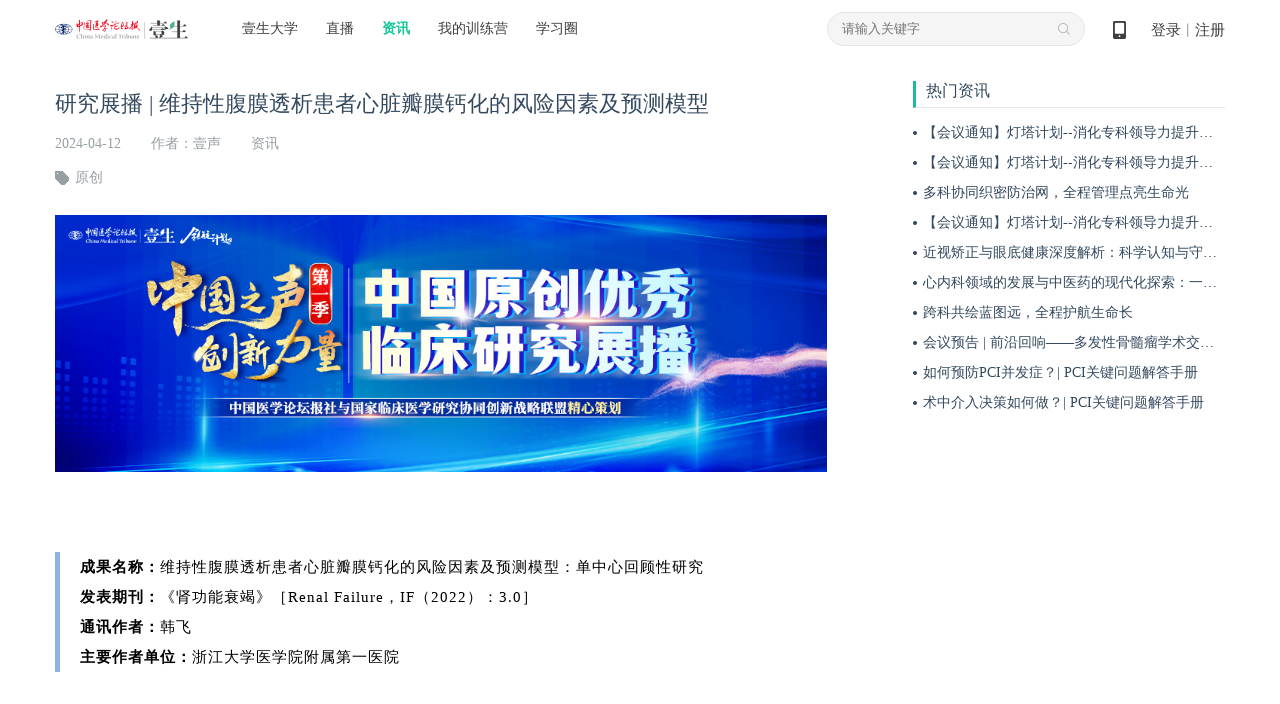

--- FILE ---
content_type: text/html; charset=UTF-8
request_url: https://www.cmtopdr.com/post/detail/4e357ced-f3da-4e66-94c3-5122f32c0ece
body_size: 15987
content:
 



<!DOCTYPE html PUBLIC "-//W3C//DTD XHTML 1.0 Transitional//EN" "http://www.w3.org/TR/xhtml1/DTD/xhtml1-transitional.dtd">
<html xmlns="http://www.w3.org/1999/xhtml">
  <head>
    <meta http-equiv="Content-Type" content="text/html; charset=utf-8" />
    <title>壹生资讯-研究展播 | 维持性腹膜透析患者心脏瓣膜钙化的风险因素及预测模型</title>
    <meta name="keywords" content="" />
    <meta name="description" content="" />
    
<meta http-equiv="Content-Type" content="text/html; charset=utf-8" />
<link rel="shortcut icon" href="https://image.medtrib.cn/image/icon/favicon.ico">
<link rel="shortcut" href="https://image.medtrib.cn/image/icon/favicon.ico" />
<script language="javascript" src="/res/js/jquery-3.6.0.min.js"></script>

<script type="text/javascript" src="/res/js/ajaxfileupload.js" ></script>
<script language="javascript" src="/res/geetest/gt.js"></script>
<script language="javascript" src="/res/js/func.js"></script>
<script language="javascript" src="/res/js/main.js?1.0.2601270226"></script>
<link type="text/css" rel="stylesheet" href="/res/css/style.css?1.0.2601270226" />
<script>
    var contextPath = ""
    var userId = "0",
        userType = "0",
        userUuid = "",
        improveStatus = "",
        userPicture = "",
        userNickname = "";
</script>
    <link type="text/css" rel="stylesheet" href="/res/css/ueditor.css" />
    <link type="text/css" rel="stylesheet" href="/res/css/audioplayer.css" />
    <link rel="stylesheet" type="text/css" href="https://g.alicdn.com/de/prismplayer/1.7.4/skins/default/index-min.css" />
    <link type="text/css" rel="stylesheet" href="/res/css/comment/comment.css" />
    <link rel="stylesheet" href="/res/css/element.css" >
    <script src="https://g.alicdn.com/de/prismplayer/1.7.4/prism-h5-min.js"></script>
    <script language="javascript" src="/res/js/survey.js"></script>
    <script language="javascript" src="/res/js/viewStatistics.js"></script>
    <script language="javascript" src="/res/js/audioplayerWx.js"></script>
    <script src="/res/js/babel/babel.min.js"></script>
    <script src="/res/js/babel/polyfill.min.js"></script>
    <script src="/res/js/babel/vue.min.js"></script>
    <script src="/res/js/element.js"></script>
    <script language="javascript" src="/res/js/common/warnInfo/main.js"></script>
    <script type="text/babel" src="/res/js/common/infoApproval/main.js"></script>
    <style>
      .flashtip {
        position: absolute;
        width: 100%;
        height: 100%;
        left: 0;
        right: 0;
        top: 0;
        bottom: 0;
        background: #000;
        line-height: 300px;
        text-align: center;
      }
      .flashtip p {
        color: #fff;
        font-size: 16px;
      }
      .flashtip a {
        color: #19aaff !important;
        font-size: 16px;
      }
      .expertList .addexpert-ueditor {
        margin-bottom:8px;
      }
      .addexpert-ueditor{
        background: #F7F7F7;
        border-radius: 4px 4px 4px 4px;
        padding: 10px;
        line-height: normal;
      }
      .addexpert-right{
        width:34px;
        height:34px;
        margin-right:8px;
        flex-shrink: 0;
      }
      .addexpert-right img{
        width:100%!important;
        border-radius: 50%;
      }
      .addexpert-top_post{
        display:flex;
        align-items: center;
      }
      .addexpert-ueditor .follow{
          display:none;
      }
      .addexpert-left_post{
        width:100%;
      }
      .addexpert-left_post .p1{
        display: flex;
          align-items: center;
          justify-content: space-between;
          padding-bottom:0!important;
      }
      .addexpert-left_post .p1 .expert_name{
        font-weight: 500;
        font-size: 15px!important;
        color: #343434;
      }
      .addexpert-left_post .p2{
        font-weight: 400;
        font-size: 13px!important;
        color: #8B8B8B;
        padding-bottom:0!important;
        margin-top:5px;
        text-align: unset;
      }
    </style>
  </head>
  <body>
    
    <meta http-equiv="Content-Type" content="text/html; charset=utf-8" />
    <script language="javascript" src="/res/js/index.js"></script>
    <script language="javascript" src="/res/js/crypto-js.js"></script>
    
        <script language="javascript" src="/res/js/qrcode.min.js"></script>
    
    <script>
        var clearHistory = "/res/images/clear_history_icon.png"
    </script>
    <div class="header">
        <div class="logo">
            <a href="/index.html"><img
                    src="/res/images/logo.png" /></a>
        </div>
        <div class="drop on">
            <span><a href="/index.html" id="ysdx">壹生大学</a></span>
            <div class="drop_list" name="collegeList">
                <div class='shaddow'>
                    
                        <a href="/category/detail/104.html"
                            target='_blank'>科研</a>
                    
                        <a href="/category/detail/12.html"
                            target='_blank'>心血管</a>
                    
                        <a href="/category/detail/13.html"
                            target='_blank'>肿瘤</a>
                    
                        <a href="/category/detail/14.html"
                            target='_blank'>消化</a>
                    
                        <a href="/category/detail/15.html"
                            target='_blank'>神经</a>
                    
                        <a href="/category/detail/100.html"
                            target='_blank'>呼吸</a>
                    
                        <a href="/category/detail/101.html"
                            target='_blank'>感染</a>
                    
                        <a href="/category/detail/16.html"
                            target='_blank'>外科</a>
                    
                        <a href="/category/detail/103.html"
                            target='_blank'>内分泌</a>
                    
                        <a href="/category/detail/138.html"
                            target='_blank'>重症</a>
                    
                        <a href="/category/detail/128.html"
                            target='_blank'>肾病</a>
                    
                        <a href="/category/detail/129.html"
                            target='_blank'>儿科</a>
                    
                        <a href="/category/detail/130.html"
                            target='_blank'>眼科</a>
                    
                        <a href="/category/detail/131.html"
                            target='_blank'>妇产</a>
                    
                        <a href="/category/detail/132.html"
                            target='_blank'>临床用药</a>
                    
                        <a href="/category/detail/133.html"
                            target='_blank'>急诊</a>
                    
                        <a href="/category/detail/134.html"
                            target='_blank'>风湿免疫</a>
                    
                        <a href="/category/detail/137.html"
                            target='_blank'>血液</a>
                    
                        <a href="/category/detail/18.html"
                            target='_blank'>口腔</a>
                    
                        <a href="/category/detail/102.html"
                            target='_blank'>血栓</a>
                    
                        <a href="/category/detail/17.html"
                            target='_blank'>热点</a>
                    
                        <a href="/category/detail/20.html"
                            target='_blank'>医事法学</a>
                    
                        <a href="/category/detail/19.html"
                            target='_blank'>综合</a>
                    
                        <a href="/category/detail/135.html"
                            target='_blank'>医院管理</a>
                    
                        <a href="/category/detail/139.html"
                            target='_blank'>皮肤</a>
                    
                        <a href="/category/detail/140.html"
                            target='_blank'>麻醉</a>
                    
                        <a href="/category/detail/141.html"
                            target='_blank'>中医药</a>
                    
                        <a href="/category/detail/143.html"
                            target='_blank'>整形美容</a>
                    
                        <a href="/category/detail/144.html"
                            target='_blank'>精神</a>
                    
                        <a href="/category/detail/145.html"
                            target='_blank'>检验</a>
                    
                        <a href="/category/detail/146.html"
                            target='_blank'>影像</a>
                    
                        <a href="/category/detail/147.html"
                            target='_blank'>AI学院</a>
                    
                        <a href="/category/detail/148.html"
                            target='_blank'>老年</a>
                    
                        <a href="/category/detail/150.html"
                            target='_blank'>生殖</a>
                    
                </div>
            </div>
        </div>
        <div class="navi">
            <ul>
                <li><a href="/lives.html" id="classLive">直播</a></li>
                <li><a href="/post/" id="post">资讯</a></li>
                <li><a
                        href="/static/web_page/dist/index.html#/myTrainingList">我的训练营</a>
                </li>
                <li><a
                        href="/static/web_page/dist/index.html?queryPage=myCircleList">学习圈</a>
                </li>
                <!-- <li><a href="/business/list.html">项目e站</a></li>
                <li><a href="/offline/meeting/index.html">品牌会议</a></li> -->
            </ul>
        </div>
        <div class="header_right">
            <div class="code">
                <a href="javascript:void(0);">&nbsp;
                    <span class="show_code"><img src="/res/images/dcode.png" /></span>
                </a>
            </div>
            
                <div id="userLogin">
                    
                        <div class="w"><a id="login" href="javascript:void(0);">登录</a>丨<a id="regist"
                                href="/user/regist" target="_blank">注册</a></div>
                    
                    
                </div>
            
        </div>
        <div class="search">
            <input type="text" class="text" placeholder="请输入关键字" onfocus="this.placeholder=''"
                onblur="this.placeholder='请输入关键字'">
            <input type="hidden" name="pageType" id="pageType" value="">
            <ul>
                
            </ul>
        </div>
    </div>
    
        <div class="login_mask">
            <div class="content">
                <div class="login">
                    <div class="close close-login"></div>
                    <div class="left-login-img">
                        <div class="password-left-img">
                            <img class="bac-img"
                                src="https://test-image.medtrib.cn/image/post/picture/5/07c61caf-7579-4f76-a641-c323724b66fc.png"
                                alt="">
                            <a href="https://apps.medtrib.cn/cmtopdr.html" target='_blank'>
                                <div class="download-btn"></div>
                            </a>
                        </div>
                        <div class="code-left-img">
                            <img class="bac-img"
                                src="https://test-image.medtrib.cn/image/post/picture/5/82aa7827-5bd3-45f7-820b-a19746c0d342.png"
                                alt="">
                        </div>
                    </div>
                    <div class="block" id='loginWrap'>
                        <div class="login_cnt_passwd">
                            <div id="login_block">
                                <input type="hidden" id="loginType" value="0" />
                                <div class="login_cnt">
                                    <div class="notice"></div>
                                    <ul>
                                        <li><span class='area-code' id='areaNum'>+86</span><span
                                                class='arrow area-code'></span><input id="tel" name="username"
                                                class="tel login_tel" type="text" placeholder="手机号" readonly
                                                onfocus="this.removeAttribute('readonly')"
                                                oninput="value=value.replace(/\D/g,'')" /><input type="hidden"
                                                id='code'>
                                        </li>
                                        <li id="lognPwd"><input name="password" class="pwd" type="password"
                                                placeholder="密码（密码为8-20位，字母数字或者特殊字符混合，至少包含两种）" readonly
                                                onfocus="this.removeAttribute('readonly')" style="width: 100%;" /></li>
                                        <li id="telCode"><input class="code2" type="text" placeholder="手机验证码"
                                                id='msgCode' oninput="value=value.replace(/\D/g,'')" /><span
                                                id="get_code" class="get_code login_get_code">获取验证码</span></li>
                                    </ul>
                                    <div class="rem">
                                        <label>
                                            <input type="checkbox" id="remeberMe" /> 记住我
                                        </label>
                                        <a href="/user/forget_pwd.html"
                                            id='forgetPwdBtn'>忘记密码</a>
                                    </div>
                                    <div class="btn"><input type="button" value="立即登录" id="loginSubmit-none" /></div>
                                    <div class="no_reg">还没有账号？<a
                                            href="/user/regist.html"
                                            target="_blank">立即注册</a></div>
                                </div>
                            </div>
                        </div>
                        <div class="login_cnt_code" style="display:none">
                            <div>
                                <div class="login-code-box">
                                    <div id='qrcode'>获取二维码中...</div>
                                    <p class="code-status code-success">扫描成功</p>
                                    <div class="code-status code-timeout"><span id='refreshCodeBtn'>已过期<br>请点击刷新<br><i
                                                class="refresh-code"></i></span></div>
                                </div>
                                <p class="code-tips-text">打开壹生app，进入我的页面扫码登录</p>
                                <a class="download-app-btn" href="https://apps.medtrib.cn/cmtopdr.html?apm=smdl"
                                    target='_blank'>请下载最新版本壹生app > </a>
                            </div>
                        </div>
                        <div id='captchaBox'></div>
                        <div id='areaBox' class='shaddow'>
                            <div>
                                <div class='container-area'><i
                                        class='norm'>常用国家/地区</i><i>A</i><i>B</i><i>C</i><i>D</i><i>E</i><i>F</i><i>G</i><i>H</i><i>I</i><i>J</i><i>K</i><i>L</i><i>M</i><i>N</i><i>O</i><i>P</i><i>Q</i><i>R</i><i>S</i><i>T</i><i>U</i><i>V</i><i>W</i><i>X</i><i>Y</i><i>Z</i>
                                </div>
                            </div>
                            <div id='areaCodeBox'></div>
                        </div>
                        <div class="reg_next" id='reg_next'>
                            <div class="w">手机号已经完成验证，请完善个人资料！</div>
                            <div class="btn"><a href="javascript:;" onclick="saveUserProfile()">完善信息</a></div>
                            
                        </div>
                        <div class="right-login-tab">
                            <div class="j-login-tab code-tab"></div>
                            <div class="j-login-tab passwd-tab"></div>
                        </div>
                    </div>
                </div>
            </div>
        </div>
    
    <div class='login-tips-wrap' id='loginTipsResetPwd'>
        <div class='login_mask1'>
            <div class="login">
                <div class="close"></div>
                <div class='login-tips-cont'>
                    <p id='tipsText'>密码过期或已经不安全，请修改密码</p>
                    <a href="/user/forget_pwd.html" class='go-login-page'>修改密码</a>
                </div>
            </div>
        </div>
    </div>
    <script>
        var temObj = {
            userNickname: $('#userNickname').text(),
            userPicture: $('#userPicture').prop('src'),
            phone:$('#phone').val(),
            subDepartment:$('#subDepartment').val()
        }
        window.localStorage.setItem('userNicknamePic', JSON.stringify(temObj))
        getCertificateInfo();
        $("document").ready(function () {
            setHeaderMenuCheck();
            $('.logout').on('click', function () {
                $.ajax({
                    url: contextPath + "/user/logout",
                    type: "GET",
                    success: function (data) {
                        if (data.status == 0) {
                            window.location.href = "/index.html"
                        }
                    }
                })
            })
        });
        function getCertificateInfo () {
            // 获取当前用户是否认证
            $.ajax({
                url: contextPath + "/user/info.json",
                type: "POST",
                success: function (data) {
                    var realStatus = data.status == '0' ? data.result.realStatus : ''
                    window.localStorage.setItem('realStatus', realStatus)
                }
            });
            // 获取实名认证功能列表
            $.ajax({
                url: contextPath + "/common/functions/real.json",
                type: "POST",
                success: function (data) {
                    var functions = data.status == '0' ? data.result.functions : []
                    window.localStorage.setItem('functions', functions)
                }
            });
        }
        function setHeaderMenuCheck () {
            var path = getRequestUri();
            var index = "";
            $(".header .cnt .navi li a").each(function () {
                var href = $(this).attr("href");
                var idx2 = href.lastIndexOf(".");
                if (idx2 != -1) {
                    href = href.substring(0, idx2);
                }
                if (href == path) {
                    $(this).addClass("on");
                }
            });
            if (path.indexOf("/post/") != -1 || path.indexOf("post/detail") != -1 || path.indexOf("theme/") != -1) {
                $("#post").addClass("on");
            } else if (path.indexOf("/live") > -1 && path.indexOf("/live/exam") == -1) { //
                $("#classLive").addClass("on");
            } else if (path.indexOf("/themeroom") > -1 || path.indexOf("/index") > -1 ||
                path.indexOf("classroom/recod/detail") > -1 || path.indexOf("classroom/live/detail") > -1 ||
                path.indexOf("classroom/video/detail") > -1 || path.indexOf("category") > -1 || path.indexOf("/live/exam") > -1) {
                $("#ysdx").addClass("on");
            }

        }
        function saveUserProfile () {
            var path = window.location.pathname + window.location.search;
            $.post("/common/save/pre_login_reqUrl.json", {
                "preLoginReqUrl": path
            }, function () {
                window.location.href = "/user/profile.html";
            })
        }
        function getRequestUri () {
            var path = window.location.pathname;
            var idx = path.lastIndexOf(".");
            if (idx != -1) {
                path = path.substring(0, idx);
            }
            return path;
        }

        function incrAdvertisePv (advertiseId) {
            $.post("/common/incr_advertise_pv.json", {
                advertiseId: advertiseId
            })
        }

        $(".search .search_out_icon").on("click", function () {
            if ($(".search .text").val() != "") {
                // var str = $(".search .text").val();
                window.location.href = contextPath + "/s.html?keywords=" + str;
            } else {
                window.location.href = contextPath + "/s.html?"
            }
        })
        // 搜索框输入文字时，跳转页面
        $(".search .text").on("click", function (e) {
            window.location.href = contextPath + "/s.html";
        })
        $(".search ul li .search_index").each(function (index, ele) {
            $(this).parent().on("mouseover", function () {
                $(this).addClass("on").siblings().removeClass("on");
                if ($(this).hasClass("on")) {
                    $(this).find(".fork").show().parent().siblings().find(".fork").hide();
                }
            })
        })
        $(".main_search_out_list").eq(0).show();
        $(".search_out_navi li").on("click", function () {
            var ind = $(".search_out_navi li").index(this);
            $(".main_search_out_list").hide();
            $(".main_search_out_list").eq(ind).show();
        });
    </script>
    <!-- 完善信息 -->
    <div class="bodyMask" style="width: 100%;height: 100%;position: fixed;top: 0;left: 0;"></div>
    <link rel="stylesheet" href="/res/js/common/infoApproval/infoApproval.css">
    <!-- <link rel="stylesheet" href="./infoApproval.css"> -->
    <div id="hospitalModal"></div>
    <div id="levelModal"></div>
    <div id="departmentModal"></div>
    <div id="approvalHtml">
      <!-- 身份验证 -->
      <div>
        <div id="normal_authentication" class="authentication_content">
            <div class="icon_w">
              <img src="/res/images/doctor@3x.png" alt="">
            </div>
            <p class="authentication_t">壹生身份认证协议书</p>
            <div class="identityAuthentication">
              <div class="identityAuthenticationText">
                本项目是由壹生提供的专业性学术分享，仅面向医疗卫生专业人士。我们将收集您是否是医疗卫生专业人士的信息，仅用于资格认证，不会用于其他用途。壹生作为平台及平台数据的运营者和负责方，负责平台和本专区及用户相关信息搜集和使用的合规和保护。<br>
                本协议书仅为了向您说明个人相关信息处理目的，向您单独征求的同意，您已签署的壹生平台《壹生用户服务协议》和《壹生隐私政策》，详见链接：<br>
                壹生用户服务协议：<br>
                <a style="color: #02A7F0;" href="https://apps.medtrib.cn/html/serviceAgreement.html" target="_blank">https://apps.medtrib.cn/html/serviceAgreement.html</a><br>
                壹生隐私政策：<br>
                <a style="color: #02A7F0;" href="https://apps.medtrib.cn/html/p.html" target="_blank">https://apps.medtrib.cn/html/p.html</a><br>
                如果您是医疗卫生专业人士，且点击了“同意”，表明您作为壹生的注册用户已授权壹生平台收集您是否是医疗卫生专业人士的信息，可以使用本项服务。<br>
                如果您不是医疗卫生专业人士或不同意本说明，请勿点击“同意”，因为本项服务仅面向医疗卫生人士，以及专业性、合规性要求等因素，您将无法使用本项服务。
              </div>
            </div>
            <div class="btn_w" style="margin-top: 1rem;">
              <p class="canView">
                <span>同意</span>
              </p>
              <p class="noCanview">
                <span>拒绝</span>
              </p>
            </div>
        </div>
        <div id="custom_authentication" class='authentication_content custom_authentication_content'>
            <div class="icon_w">
              <img src="/res/images/doctor@3x.png" alt="">
            </div>
            <div class='authentication-wrap'>
              <div class='authentication-cont'>
              </div>
              <div class='btn-group'>
                <p class="canView">同意</p>
                <p class="noCanview">拒绝</p>
              </div>
            </div>
        </div>
        <div id="know_authentication" class='authentication_content know_authentication_content'>
            <div class="icon_w">
              <img src="/res/images/doctor@3x.png" alt="">
            </div>
            <div class='authentication-wrap'>
              <h2 style="text-align: center;margin-bottom: 30px;">知情同意书</h2>
              <div class='authentication-know-cont'>
              </div>
              <div class='btn-group'>
                <p class="knowCanView">同意</p>
                <p class="knowNoCanview">不同意并跳过</p>
              </div>
            </div>
        </div>
      </div>
      <!-- 审核中 -->
      <div id="inReview">
        <div class="title" style="padding: 48px 0 0;">工作人员正在审核中，<br />请您耐心等待</div>
        <!-- <div class="button inReviewDefine cursorPointer">确定</div> -->
      </div>
      <!-- 审核不通过 -->
      <div id="noPass">
        <div class="icon">
          <img src="https://test-image.medtrib.cn/image/post/picture/5/c44e9712-0f28-471d-bdcf-812152f96dd6.png" alt="">
        </div>
        <div class="title">
          审核未通过
        </div>
        <div class="rejectReason"></div>
        <div class="buttons">
          <!-- <div class="determine cursorPointer">确定</div> -->
          <div class="separate">
            <!-- 驳回原因插入点 -->
          </div>
          <div class="reSubmit cursorPointer">重新提交</div>
        </div>
      </div>

      <!-- 完善信息 -->
      <div id="userInfo">
        <div class="userInfoBox">
          <div class="title">
            <div class="titleText">完善信息</div>
            <div class="img">
              <img class="userInfoClose cursorPointer" src="https://test-image.medtrib.cn/image/post/picture/5/f593b4cf-d06b-4c06-bced-4bdad1d6c796.png" alt="">
            </div>
          </div>
          <!-- 功能 -->
          <div id="userInfoMain" v-loading="viewLoading">
            <div v-for="(item, index) in userInfoList" :key="index">
              <!-- 系统字段 -->
              <template v-if="item.paramType == 0">
                <!-- 姓名 email 纯文本内容 -->
                <div v-if="item.type == 1 || item.type == 4" class="infoItem textInput bottomBar">
                  <div class="itemLeft">{{ item.paramName }}</div>
                  <div class="itemRight">
                    <el-input v-model="item.paramValue" :placeholder="item.paramPlaceholder"
                      :maxlength="item.paramMaxlength"></el-input>
                  </div>
                </div>
                <!-- 性别 -->
                <div v-if="item.type == 2" class="infoItem bottomBar sexRadio">
                  <div class="itemLeft">{{ item.paramName }}</div>
                  <div class="itemRight">
                    <div class="radioItem cursorPointer" @click="userInfoList[index].paramValue = '1'">
                      <div v-if="item.paramValue == 1" class="radioSelect">
                        <div class="select"></div>
                      </div>
                      <div v-else class="radioNotSelect"></div>
                      <div class="text">男</div>
                    </div>
                    <div class="radioItem cursorPointer" @click="userInfoList[index].paramValue = '2'">
                      <div v-if="item.paramValue == 2" class="radioSelect">
                        <div class="select"></div>
                      </div>
                      <div v-else class="radioNotSelect"></div>
                      <div class="text">女</div>
                    </div>
                  </div>
                </div>
                <!-- 省市 -->
                <div v-if="item.type == 5" class="infoItem selectInput">
                  <div class="itemLeft">{{ item.paramName }}</div>
                  <div class="itemRight">
                    <el-cascader @change="val => selectChange(val, item)" v-model="item.paramId" :options="city"
                      :placeholder="item.paramPlaceholder" style="width: 202px;height: 32px;">
                    </el-cascader>
                  </div>
                </div>
                <!-- 医院 -->
                <div v-if="item.type == 6" class="infoItem selectInput">
                  <div class="itemLeft">{{ item.paramName }}</div>
                  <div class="itemRight">
                    <el-select v-model="item.paramValue" @focus="openHospitalModalView" @change="val => selectChange([val], item)" filterable remote
                      reserve-keyword :placeholder="item.paramPlaceholder" :remote-method="remoteMethod" :loading="hospitalsLoading"
                      style="width: 202px;height: 32px;">
                      <el-option v-for="el in hospitals" :key="el.id" :label="el.hospname" :value="el.id">
                      </el-option>
                    </el-select>
                  </div>
                </div>
                <!-- 科室 -->
                <div v-if="item.type == 7" class="infoItem selectInput">
                  <div class="itemLeft">{{ item.paramName }}</div>
                  <div class="itemRight">
                    <el-select v-model="item.paramValue" @change="val => selectChange([val], item)" @focus="openDepartmentModalView"
                      :placeholder="item.paramPlaceholder" style="width: 202px;height: 32px;">
                      <el-option v-for="el in subDepartmentList" :key="el.paramId" :label="el.paramValue" :value="el.paramId">
                      </el-option>
                    </el-select>
                  </div>
                </div>
                <!-- 职称 -->
                <div v-if="item.type == 8" class="infoItem selectInput">
                  <div class="itemLeft">{{ item.paramName }}</div>
                  <div class="itemRight">
                    <el-select v-model="item.paramValue" @change="val => selectChange([val], item)" @focus="openLevelModalView"
                      :placeholder="item.paramPlaceholder" style="width: 202px;height: 32px;">
                      <el-option v-for="el in titleList" :key="el.levelId" :label="el.level" :value="el.levelId">
                      </el-option>
                    </el-select>
                  </div>
                </div>
              </template>
              <!-- 系统字段 -->

              <!-- 自定义字段 -->
              <template v-else-if="item.paramType == 1">
                <!-- 文本 -->
                <div v-if="item.dataType == 1" class="infoItem textInput bottomBar twoLine">
                  <div class="itemLeft">{{ item.paramName }}</div>
                  <div class="itemRight ml0">
                    <el-input v-model="item.paramValue" :placeholder="item.paramPlaceholder"
                      :maxlength="item.paramMaxlength"></el-input>
                  </div>
                </div>
                <!-- 上传图片 -->
                <div v-if="item.dataType == 2" class="infoItem imgUpload">
                  <div class="itemLeft">{{ item.paramName }}</div>
                  <div class="itemRight">
                    <el-upload class="avatar-uploader" action="/app/upload/upload_pic" :show-file-list="false"
                      :on-success="res => handleAvatarSuccess(index, res)">
                      <img v-if="item.paramValue" :src="item.paramValue">
                      <div v-else class="onImg">
                        <i class="el-icon-camera" style="font-size: 24px;"></i>
                        <div class="text">{{ item.paramPlaceholder }}</div>
                      </div>
                    </el-upload>
                  </div>
                </div>
                <!-- 手机号 -->
                <div v-if="item.dataType == 3" class="infoItem textInput bottomBar">
                  <div class="itemLeft">{{ item.paramName }}</div>
                  <div class="itemRight">
                    <el-input v-model="item.paramValue" :placeholder="item.paramPlaceholder"
                      @input="item.paramValue = item.paramValue.replace(/\D/g,'')" :maxlength="11"></el-input>
                  </div>
                </div>
              </template>
              <!-- 自定义字段 -->
            </div>
            <div v-for="(item, index) in questionList" :key="index">
              <div class="infoItem textInput bottomBar twoLine">
                <div class="itemLeft">{{ item.question }}</div>
                <div class="itemRight ml0">
                  <el-input v-model.trim="item.answer" placeholder="请输入..."
                  :maxlength="99"></el-input>
                </div>
              </div>
            </div>
            <div v-loading="saveLoading" class="submit cursorPointer" @click="submit">确定</div>
          </div>
        </div>
      </div>
      <!-- 收集问题 -->
      <div id="questionInfo">
        <div class="userInfoBox">
          <div class="title">
            <div class="titleText">收集问题</div>
            <div class="img">
              <img class="questionClose cursorPointer" src="https://test-image.medtrib.cn/image/post/picture/5/f593b4cf-d06b-4c06-bced-4bdad1d6c796.png" alt="">
            </div>
          </div>
          <!-- 功能 -->
          <div id="questionInfoMain">
        <div v-for="(item,index) in questionList" :key="index">
          <div class="infoItem textInput bottomBar twoLine">
            <div class="itemLeft">{{ item.question }}</div>
            <div class="itemRight ml0">
              <el-input v-model.trim="item.answer" placeholder="请输入..."
              :maxlength="99"></el-input>
            </div>
            </div>
        </div>
            <div v-loading="saveLoading" class="submit cursorPointer" @click="submit">确定</div>
          </div>
        </div>
      </div>
      <!-- 收集问题 -->
    </div>
    <input type="hidden" name="uuid" id="uuid" value="4e357ced-f3da-4e66-94c3-5122f32c0ece"/>
    <input type="hidden" name="scene" id="scene" value="4"/>
    <!-- 完善信息 -->
    <div class="content cnt">
      <div class="position"></div>
      <div id="passedReminder" class="passedReminder">
        <div class="tipIcon">
          <img src="https://test-image.medtrib.cn/image/post/picture/5/08f1f2ca-fc83-4e59-b8ac-4053a7097211.png" alt="">
        </div>
        <div class="tipText">您已通过HCP身份认证和信息审核</div>
        <div class="closeBox">
          <div class="closeFlex">
            <div class="closeNum">(<div id="passedReminderNum">5</div>s)</div>
            <div class="closeIcon">
              <img src="https://test-image.medtrib.cn/image/post/picture/5/6073716f-0586-4aa5-b44b-3bc704885f06.png" alt="">
            </div>
          </div>
        </div>
      </div>
      <div class="detail">
        <div class="detail_cnt">
          <h4>研究展播 | 维持性腹膜透析患者心脏瓣膜钙化的风险因素及预测模型</h4>
          <div class="para">
            <span>2024-04-12</span><span>作者：壹声</span><span>资讯</span>
          </div>
          
            <div class="label">
              <span>原创</span>
              
              <span></span>
            </div>
          
          <div class="expertList"></div>
          <div class="w">
            <section data-role="outer" class="article135" label="edit by 135editor" style="font-size:15px;font-family:微软雅黑;letter-spacing:1.5px;line-height:2;"><p style="text-align:center;" align="center"><img class="rich_pages wxw-img" data-galleryid="" data-imgfileid="100001610" data-s="300,640" src="https://image.medtrib.cn/image/post/picture//662c0361-2c92-40de-b3ac-2f9703b23bc0" data-type="png" data-imgqrcoded="1" style="color: rgb(52, 73, 94); font-size: 14px; caret-color: red; margin-right: 0px; margin-left: 0px; vertical-align: bottom; border: 0px; display: block; width: 100%; overflow-wrap: break-word !important;box-sizing:border-box;max-width:100% !important;" data-ratio="0.3330078125" data-w="1024"/></p><section class="w" style="margin: 0px; padding: 20px 0px 0px; line-height: 30px; overflow-wrap: break-word; color: #34495e; font-size: 14px; text-decoration-thickness: initial; box-sizing: border-box;font-family:&quot;宋体, SimSun&quot;;"><section data-role="paragraph" style="margin: 0px; padding: 0px; max-width: 100%; overflow-wrap: break-word !important; box-sizing: border-box !important; text-align: justify;font-family:宋体, SimSun;" class=""><section data-role="paragraph" style="margin: 0px; padding: 0px; max-width: 100%; overflow-wrap: break-word !important; box-sizing: border-box !important;font-family:宋体, SimSun;" class=""><section data-role="paragraph" class="_135editor"><p><br/></p></section><section data-id="7" style="margin: 0px; padding: 0px; max-width: 100%; overflow-wrap: break-word !important; box-sizing: border-box !important;font-family:宋体, SimSun;" class="_135editor"><section style="margin: 10px auto; padding: 0px 0px 0px 10px; max-width: 100%; box-sizing: border-box; border-left: 5px solid #8db3e2; overflow-wrap: break-word !important;font-family:宋体, SimSun;" class=""><section class="" style="margin: 0px; padding: 0px; max-width: 100%; font-size: 13px; text-align: justify; letter-spacing: 1px; line-height: 1.75em; color: rgba(102, 102, 102, 0.8); overflow-wrap: break-word !important; box-sizing: border-box !important;font-family:宋体, SimSun;"><p style="margin: 0px 10px; padding: 0px; max-width: 100%; clear: both; min-height: 1em; color: #666666; font-size: 15px; letter-spacing: 1.5px; caret-color: red; line-height: 2em; overflow-wrap: break-word !important; box-sizing: border-box !important;font-family:宋体, SimSun;"><span style="margin: 0px; padding: 0px; font-size: 15px; letter-spacing: 1px; line-height: 2em;font-family:宋体, SimSun;"><strong style="margin: 0px; padding: 0px; color: #000000; letter-spacing: 1.5px; caret-color: red; max-width: 100%;font-family:宋体, SimSun;"><span style="margin: 0px; padding: 0px; max-width: 100%; letter-spacing: 1px; caret-color: red; font-size: 15px;font-family:宋体, SimSun;">成果名</span></strong><span style="margin: 0px; padding: 0px; font-size: 15px;font-family:宋体, SimSun;"><strong style="margin: 0px; padding: 0px; color: #000000; letter-spacing: 1.5px; caret-color: red; max-width: 100%;font-family:宋体, SimSun;"><span style="margin: 0px; padding: 0px; max-width: 100%; letter-spacing: 1px; caret-color: red; font-size: 15px;font-family:宋体, SimSun;">称：</span></strong></span></span><span style="line-height: 2em; margin: 0px; padding: 0px; color: #000000; max-width: 100%; letter-spacing: 1px; caret-color: red; font-size: 15px; overflow-wrap: break-word !important; box-sizing: border-box !important;font-family:宋体, SimSun;">维持性腹膜透析患者心脏瓣膜钙化的风险因素及预测模型：单中心回顾性研究</span></p><p style="margin: 0px 10px; padding: 0px; max-width: 100%; clear: both; min-height: 1em; color: #666666; font-size: 15px; letter-spacing: 1.5px; caret-color: red; line-height: 2em; overflow-wrap: break-word !important; box-sizing: border-box !important;font-family:宋体, SimSun;"><span style="margin: 0px; padding: 0px; max-width: 100%; color: #000000; font-size: 15px; letter-spacing: 1px; line-height: 2em; overflow-wrap: break-word !important; box-sizing: border-box !important;font-family:宋体, SimSun;"><strong style="margin: 0px; padding: 0px; max-width: 100%; overflow-wrap: break-word !important; box-sizing: border-box !important;font-family:宋体, SimSun;"><span style="margin: 0px; padding: 0px; color: #000000; max-width: 100%; letter-spacing: 1px; caret-color: red; font-size: 15px; overflow-wrap: break-word !important; box-sizing: border-box !important;font-family:宋体, SimSun;">发表期刊：</span><span style="margin: 0px; padding: 0px; color: #000000; max-width: 100%; letter-spacing: 1px; caret-color: red; font-size: 15px; overflow-wrap: break-word !important; box-sizing: border-box !important;font-family:宋体, SimSun;"></span></strong><span style="margin: 0px; padding: 0px; color: #000000; max-width: 100%; letter-spacing: 1px; caret-color: red; font-size: 15px; overflow-wrap: break-word !important; box-sizing: border-box !important;font-family:宋体, SimSun;">《肾功能衰竭</span></span><span style="line-height: 2em; margin: 0px; padding: 0px; max-width: 100%; letter-spacing: 1px; caret-color: red; color: #000000; font-size: 15px;font-family:宋体, SimSun;">》［Renal Failure，IF（2022）：3.0］</span></p><p style="margin: 0px 10px; padding: 0px; max-width: 100%; clear: both; min-height: 1em; line-height: 2em; overflow-wrap: break-word !important; box-sizing: border-box !important;font-family:宋体, SimSun;"><span style="margin: 0px; padding: 0px; max-width: 100%; color: #000000; font-size: 15px; overflow-wrap: break-word !important; box-sizing: border-box !important;font-family:宋体, SimSun;"><strong style="margin: 0px; padding: 0px; max-width: 100%; overflow-wrap: break-word !important; box-sizing: border-box !important;font-family:宋体, SimSun;">通讯作者：</strong></span><span style="line-height: 2em; margin: 0px; padding: 0px; max-width: 100%; letter-spacing: 1px; caret-color: red; color: #000000; font-size: 15px;font-family:宋体, SimSun;">韩飞</span></p><p style="margin: 0px 10px; padding: 0px; max-width: 100%; clear: both; min-height: 1em; line-height: 2em; overflow-wrap: break-word !important; box-sizing: border-box !important;font-family:宋体, SimSun;"><span style="margin: 0px; padding: 0px; max-width: 100%; color: #000000; font-size: 15px; overflow-wrap: break-word !important; box-sizing: border-box !important;font-family:宋体, SimSun;"><strong style="margin: 0px; padding: 0px; max-width: 100%; overflow-wrap: break-word !important; box-sizing: border-box !important;font-family:宋体, SimSun;">主要作者单位：</strong></span><span style="line-height: 2em; margin: 0px; padding: 0px; max-width: 100%; letter-spacing: 1px; caret-color: red; color: #000000; font-size: 15px;font-family:宋体, SimSun;">浙江大学医学院附属第一医院</span></p></section></section></section></section><p style="margin: 0px; padding: 0px; max-width: 100%; clear: both; min-height: 1em; line-height: 2em; overflow-wrap: break-word !important; box-sizing: border-box !important;font-family:宋体, SimSun;"><br/></p><section data-role="title" data-id="132983" style="margin: 0px; padding: 0px; color: #000000; font-size: 16px; caret-color: #ff0000; background-color: #ffffff; text-decoration-thickness: initial; max-inline-size: 100%; max-width: 100%; box-sizing: border-box !important; outline: none 0px !important; overflow-wrap: break-word !important;font-family:宋体, SimSun;" class="_135editor"><section style="margin: 10px auto; padding: 0px; display: flex; justify-content: center; align-items: center; max-inline-size: 100%; max-width: 100%; box-sizing: border-box !important; outline: none 0px !important; overflow-wrap: break-word !important;font-family:宋体, SimSun;" class=""><section style="margin: 0px; padding: 0px; flex-shrink: 0; max-inline-size: 100%; max-width: 100%; box-sizing: border-box !important; outline: none 0px !important; overflow-wrap: break-word !important;font-family:宋体, SimSun;" class=""><section style="margin: 0px; padding: 0px; width: 6px; height: 6px; background-color: #ffe56e; overflow: hidden; outline: none 0px !important; overflow-wrap: break-word !important; max-inline-size: 100%; max-width: 100%;box-sizing:border-box;transform: rotate(45deg);-webkit-transform: rotate(45deg);-moz-transform: rotate(45deg);-o-transform: rotate(45deg);" class=""><br style="margin: 0px; padding: 0px; max-inline-size: 100%; max-width: 100%; box-sizing: border-box !important; outline: none 0px !important; overflow-wrap: break-word !important;font-family:宋体, SimSun;"/></section></section><section style="margin: 0px 5px; padding: 0px; box-sizing: border-box; background: linear-gradient(to right top, #0c63ff 0%, #0c63ff 50%, #12a0fc 51%, #12a0fc 100%); border-radius: 0px 7px; z-index: 9; max-inline-size: 100%; max-width: 100%; outline: none 0px !important; overflow-wrap: break-word !important;font-family:宋体, SimSun;"><section style="margin: 0px; padding: 8px 20px; box-sizing: border-box; font-size: 16px; color: #ffffff; text-align: center; max-inline-size: 100%; max-width: 100%; outline: none 0px !important; overflow-wrap: break-word !important;font-family:宋体, SimSun;" class=""><span style="margin: 0px; padding: 0px; max-inline-size: 100%; cursor: text; font-size: 15px; box-sizing: border-box !important; outline: none 0px !important;font-family:宋体, SimSun;"><strong data-brushtype="text" style="margin: 0px; padding: 0px; cursor: text; max-inline-size: 100%; max-width: 100%; box-sizing: border-box !important; outline: none 0px !important; overflow-wrap: break-word !important;font-family:宋体, SimSun;">推荐理由</strong></span></section></section><section style="margin: 0px; padding: 0px; flex-shrink: 0; max-inline-size: 100%; max-width: 100%; box-sizing: border-box !important; outline: none 0px !important; overflow-wrap: break-word !important;font-family:宋体, SimSun;"><section style="margin: 0px; padding: 0px; width: 6px; height: 6px; background-color: #ffe56e; outline: none 0px !important; overflow-wrap: break-word !important; max-inline-size: 100%; max-width: 100%;box-sizing:border-box;transform: rotate(45deg);-webkit-transform: rotate(45deg);-moz-transform: rotate(45deg);-o-transform: rotate(45deg);" class=""><br/></section></section></section></section></section><section data-role="paragraph" style="margin: 0px; padding: 0px; max-width: 100%; overflow-wrap: break-word !important; box-sizing: border-box !important;font-family:宋体, SimSun;" class=""><section data-role="paragraph" class="_135editor"><p><br/></p></section><p><strong><span style="line-height: 2em; margin: 0px; padding: 0px; color: #000000; max-width: 100%; letter-spacing: 1px; caret-color: red; font-size: 15px; overflow-wrap: break-word !important; box-sizing: border-box !important;font-family:宋体, SimSun;">研究背景：</span></strong><span style="line-height: 2em; margin: 0px; padding: 0px; color: #000000; max-width: 100%; letter-spacing: 1px; caret-color: red; font-size: 15px; overflow-wrap: break-word !important; box-sizing: border-box !important;font-family:宋体, SimSun;">心血管钙化包括心脏瓣膜钙化（CVC）和血管钙化。本研究旨在分析维持性腹膜透析（MPD）患者心脏瓣膜钙化的风险因素，并构建预测模型。</span></p><p><br/></p><p><strong><span style="line-height: 2em; margin: 0px; padding: 0px; color: #000000; max-width: 100%; letter-spacing: 1px; caret-color: red; font-size: 15px; overflow-wrap: break-word !important; box-sizing: border-box !important;font-family:宋体, SimSun;">研究方法：</span><span style="line-height: 2em; margin: 0px; padding: 0px; color: #000000; max-width: 100%; letter-spacing: 1px; caret-color: red; font-size: 15px; overflow-wrap: break-word !important; box-sizing: border-box !important;font-family:宋体, SimSun;"></span></strong><span style="line-height: 2em; margin: 0px; padding: 0px; color: #000000; max-width: 100%; letter-spacing: 1px; caret-color: red; font-size: 15px; overflow-wrap: break-word !important; box-sizing: border-box !important;font-family:宋体, SimSun;">本研究</span><span style="line-height: 2em; margin: 0px; padding: 0px; color: #000000; max-width: 100%; letter-spacing: 1px; caret-color: red; font-size: 15px; overflow-wrap: break-word !important; box-sizing: border-box !important;font-family:宋体, SimSun;">回顾性分析了2014年1月至2021年9月期间开始腹膜透析的MPD患者。患者按7:3的比例随机分配到推导队列和验证队列。推导队列中的患者被分为CVC组和非CVC组。采用逻辑回归分析风险因素，然后利用R语言中的rms包构建列线图模型以预测CVC。</span></p><p><br/></p><p style="text-align:justify;" align="justify"><strong><span style="line-height: 2em; margin: 0px; padding: 0px; color: #000000; max-width: 100%; letter-spacing: 1px; caret-color: red; font-size: 15px; overflow-wrap: break-word !important; box-sizing: border-box !important;font-family:宋体, SimSun;">研究结果：</span></strong><span style="line-height: 2em; margin: 0px; padding: 0px; color: #000000; max-width: 100%; letter-spacing: 1px; caret-color: red; font-size: 15px; overflow-wrap: break-word !important; box-sizing: border-box !important;font-family:宋体, SimSun;">共纳入1035名MPD患者，平均年龄为50.0±14.2岁，男性632例（61.1%）。中位随访时间为25（12~46）个月。新发CVC发生在128例患者（12.4%）中。在推导队列中，多元逻辑回归表明，高龄、女性、高收缩压（SBP）、高钙磷乘积（Ca×P）、高Charlson合并症指数（CCI）和透析时间长是CVC的独立风险因素（p&lt;0.05）。我们在推导队列中构建了预测CVC的列线图模型，C指数为0.845（95%CI 0.803-0.886）。该模型在验证队列中的C指数为0.845（95%CI 0.781-0.909），验证了其有效性。</span></p><p style="text-align:justify;" align="justify"><br/></p><p style="text-align:justify;" align="justify"><strong><span style="line-height: 2em; margin: 0px; padding: 0px; color: #000000; max-width: 100%; letter-spacing: 1px; caret-color: red; font-size: 15px; overflow-wrap: break-word !important; box-sizing: border-box !important;font-family:宋体, SimSun;">研究结论：</span><span style="line-height: 2em; margin: 0px; padding: 0px; color: #000000; max-width: 100%; letter-spacing: 1px; caret-color: red; font-size: 15px; overflow-wrap: break-word !important; box-sizing: border-box !important;font-family:宋体, SimSun;"></span></strong><span style="line-height: 2em; margin: 0px; padding: 0px; color: #000000; max-width: 100%; letter-spacing: 1px; caret-color: red; font-size: 15px; overflow-wrap: break-word !important; box-sizing: border-box !important;font-family:宋体, SimSun;">本研究利用包括年龄、性别、SBP、Ca×P、CCI和透析时间在内的独立风险因素，为MPD患者构建了CVC的列线图预测模型。该模型在CVC预测方面具有较高的效率。</span></p><section data-role="paragraph" class="_135editor"><p><br/></p></section><section data-id="141284" style="margin: 0px; padding: 0px; box-sizing: border-box;font-family:宋体, SimSun;" class="_135editor"><section style="margin: 10px auto; padding: 0px 10px; display: flex; flex-direction: column; box-sizing: border-box;font-family:宋体, SimSun;" class=""><section data-width="25px" style="margin: 0px auto -15px; padding: 0px; width: 25px; height: 25px; border-radius: 100%; background-color: #e4bf92; z-index: 5; overflow: hidden;box-sizing:border-box;font-family:宋体, SimSun;" class=""></section><section style="margin: 0px; padding: 0px; background-color: #1f5cc1;box-sizing:border-box;transform: rotate(-3deg);-webkit-transform: rotate(-3deg);-moz-transform: rotate(-3deg);-o-transform: rotate(-3deg);" class=""><section style="margin: 0px; padding: 20px 15px; border: 1px solid #e4bf92; background-color: #fffffe; box-sizing: border-box;transform: rotate(3deg);-webkit-transform: rotate(3deg);-moz-transform: rotate(3deg);-o-transform: rotate(3deg);" class=""><section data-autoskip="1" class="135brush" style="margin: 0px; padding: 0px; text-align: justify; line-height: 1.75em; letter-spacing: 1.5px; font-size: 14px; color: #333333; background-color: transparent; box-sizing: border-box;font-family:宋体, SimSun;"><span style="margin: 0px; padding: 0px; font-size: 15px;font-family:宋体, SimSun;">每一项临床研究都倾注着研究团队的心血结晶。学习过后，您是否有所收获？或有疑问想与主创团队分享？请在评论区留言，期待与您交流！</span></section></section></section></section></section><p style="margin: 0px; padding: 0px; max-width: 100%; clear: both; min-height: 1em; overflow-wrap: break-word !important; box-sizing: border-box !important;font-family:宋体, SimSun;"><span style="margin: 0px; padding: 0px; font-size: 15px;font-family:宋体, SimSun;"></span></p></section></section><section class="survey_date" style="margin: 0px; padding: 0px 20px; line-height: 30px; text-align: right; color: rgb(171, 171, 171); font-size: 12px; text-decoration-thickness: initial; box-sizing: border-box; height: 0px; overflow: hidden;font-family:&quot;宋体, SimSun&quot;;"></section><section id="survey" style="margin: 0px; padding: 0px 110px; color: rgb(52, 73, 94); font-size: 14px; text-decoration-thickness: initial; box-sizing: border-box; height: 0px; overflow: hidden;font-family:&quot;宋体, SimSun&quot;;"></section><section data-role="paragraph" class="_135editor"><p><br/></p></section><section data-role="paragraph" class="_135editor"><p><br/></p></section><section data-role="paragraph" class="_135editor"><p style="text-align:justify;" align="justify"><br/></p></section><section class="_135editor" data-role="paragraph"><p><br/></p></section><br/><section class="_135editor" data-role="paragraph"><p><br/></p></section></section>
          </div>
          <div class="survey_date"></div>
          <div id="survey"></div>
          <textarea rows="10" cols="10" id="__data" style="display: none;"></textarea>
          
          <!-- 评论 -->
          <div class="detail">
            <div class="couse_intro">
              <div class="main_cnt detail">
                <div class="main_left couse_intro">
                  <div class="tabs" style="display: none;">
                    <ul>
                      <li class="on">评论</li>
                    </ul>
                  </div>
                  <!-- 需要拿一个头像和昵称 -->
                  <div class="tabs_cnt">
                    
                    <div class="self_commentarea">
                      <span class="number" style="bottom:0px;">200</span>
                      <textarea placeholder="写评论" name="" id="commentTextArea" cols="30" rows="10" onclick="javascript:handleCommentClick();"></textarea>
                      <span class="self_comment_btn unsel_comment" style="float:right" data-type="main">评论</span>
                      <!-- 不能评论的浮层 -->
                      <div class='disabled-comment' onclick='$.littleHint("该内容暂不能评论！")'></div>
                    </div>
                    <div id='tabs_cnt_pinglun' class="tabs_cnt_pinglun">
                    </div>
                    <p class="getMore">查看更多</p>
                </div>
                </div>
              </div>
          </div>
        </div>
      </div>
        <div class="detail_right">
          <div class="block recommend">
            <h5>热门资讯</h5>
            <ul>
              
                <li>
                  <a href="/post/detail/15ce4fa3-be91-4549-99bc-2e4cb7fed56c" target="_blank">【会议通知】灯塔计划--消化专科领导力提升项目 2.8厦门</a>
                </li>
              
                <li>
                  <a href="/post/detail/a3c7e1cc-2e08-4832-84db-efa1d3fc6e51" target="_blank">【会议通知】灯塔计划--消化专科领导力提升项目 2.8天津</a>
                </li>
              
                <li>
                  <a href="/post/detail/6632d1a9-c385-4a9b-85c3-86b0972ec7fb" target="_blank">多科协同织密防治网，全程管理点亮生命光</a>
                </li>
              
                <li>
                  <a href="/post/detail/d0e15f9f-7a7f-4758-9344-e115cdca4faa" target="_blank">【会议通知】灯塔计划--消化专科领导力提升项目 2.8兰州</a>
                </li>
              
                <li>
                  <a href="/post/detail/cdb41414-793f-4057-8011-cdd6a892cd00" target="_blank">近视矫正与眼底健康深度解析：科学认知与守护之道</a>
                </li>
              
                <li>
                  <a href="/post/detail/0406ce2e-5d68-42c8-ae4c-00b4ee278104" target="_blank">心内科领域的发展与中医药的现代化探索：一位心血管专家的深度访谈</a>
                </li>
              
                <li>
                  <a href="/post/detail/61cf3182-e500-4fab-b7bc-17e5b7d44054" target="_blank">跨科共绘蓝图远，全程护航生命长</a>
                </li>
              
                <li>
                  <a href="/post/detail/a66dd079-a1e4-4ce8-b47e-0a3c8062237c" target="_blank">会议预告 | 前沿回响——多发性骨髓瘤学术交流会第二期即将启幕！</a>
                </li>
              
                <li>
                  <a href="/post/detail/0198467f-5d75-4752-876e-b52b045ce5a8" target="_blank">如何预防PCI并发症？| PCI关键问题解答手册</a>
                </li>
              
                <li>
                  <a href="/post/detail/83478271-cd47-4256-aace-ca4e12bb5c23" target="_blank">术中介入决策如何做？| PCI关键问题解答手册</a>
                </li>
              
            </ul>
          </div>
          
        </div>
      </div>
    </div>
    


<div class="footer">
    <div class="related cnt">
        <div class="navi">
            <h5>关于我们</h5>
            
                <a href="/common/info/8.html" target="_blank">报社介绍</a>
            
                <a href="/common/info/3.html" target="_blank">加入我们</a>
            
                <a href="/common/info/9.html" target="_blank">问题反馈</a>
            
        </div>
        <div class="qr">
            <h5>中国医学论坛报微信矩阵</h5>
            <ul>
                <li><img src="/res/images/code1.png" /><span>中国医学论坛报</span></li>
                 <li><img src="/res/images/ys.png" /><span>壹生</span></li>
                <li><img src="/res/images/code2.png" /><span>今日肿瘤</span></li>
                <li><img src="/res/images/code3.png" /><span>今日循环</span></li>
                <li><img src="/res/images/code4.png" /><span>今日糖尿病</span></li>
                <li><img src="/res/images/code6.png" /><span>今日口腔</span></li>
                <li><img src="/res/images/code7.png" /><span>全科周刊</span></li>
            </ul>
        </div>
        <div class="qr" style="margin-left:200px;">
            <h5>助力乡村振兴帮扶行动</h5>
            <ul>
                <!-- <li><img src="/res/images/code5.png" /><span>吕梁山货微商城</span></li> -->
                <li><img src="https://test-image.medtrib.cn/image/post/picture/5/1ca0c46c-1255-466e-9c84-5f4aab8eb3bb.png" /><span style="line-height: 20px;padding-top: 10px;">脱贫地区农副产品网络销售平台</span></li>
                <!-- <li><img src="https://test-image.medtrib.cn/image/post/picture/5/68f34d3c-ecc7-44f3-9e73-1ae711a41f65.jpg" /><span>情暖永和扶贫商城</span></li> -->
            </ul>
        </div>
        <div class="links">
            <h5>友情链接</h5>
            <div class="links_cnt">
                
                    <a href="https://apps.medtrib.cn/cmtopdr.html?apm=yqlj" target="_blank">壹生APP下载</a>
                
                    <a href="http://www.nhc.gov.cn/" target="_blank">国家卫生健康委员会</a>
                
                    <a href="http://www.ihecc.org.cn/" target="_blank">国家卫生健康委国际交流与合作中心</a>
                
                    <a href="http://www.csco.org.cn/" target="_blank">中国临床肿瘤学会</a>
                
                    <a href="https://www.fupin832.com/" target="_blank">脱贫地区农副产品网络销售平台</a>
                
            </div>
        </div>

    </div>
    
    <div class="qualification">(京)网药械信息备字（2025）第 00153 号 | <a href="https://beian.miit.gov.cn" target="_blank">京ICP备15004031号-2</a>｜违法和不良信息举报方式：（010）64036988 office@cmt.com.cn
        <br />
        <div style="margin:0 auto; padding:10px 0;">
            <a target="_blank" href="http://www.beian.gov.cn/portal/registerSystemInfo?recordcode=11010202008182" style="display:inline-block;text-decoration:none;height:20px;line-height:20px;"><img src="/res/images/gongan.png" style="float:left;padding-top:5px;"/><p style="padding-top:5px;float:left;height:20px;line-height:20px;margin: 0px 0px 0px 5px; color:#939393;">京公网安备 11010202008182号</p></a>&nbsp;&nbsp;|&nbsp;互联网新闻信息服务许可证编号：10120190017
        </div>
        <div id='lastbeizhu' style="margin:0 auto; padding:0 20px 20px 20px;">
            Copyright © 2017-2021 中国医学论坛报社. All rights reserved.
        </div>
        
    </div>

</div>
<script>
</script>
<script>
  var mode="production";
  if(mode != "test"){
    var _hmt = _hmt || [];
    (function() {
      var hm = document.createElement("script");
      hm.src = "https://hm.baidu.com/hm.js?b38e9b203293848c324d0d4862967c0e";
      var s = document.getElementsByTagName("script")[0];
      s.parentNode.insertBefore(hm, s);
    })();
  }
</script>

    <script>
      var data = $("#__data").val();
      data = data.replace(/\n/g, "<br />").replace(/\r/g, "<br />");
      if (data != "") data = eval("(" + data + ")");
      var postAttr = "0";
      var postUuid = "4e357ced-f3da-4e66-94c3-5122f32c0ece";
      var slogon = "请下载壹生App参与活动！";
      var getJson = 1;
      var groupId = "0";
      var nickName = "";
      var userPic = "";
      var postId = "108804";
      window.postId = postId
      var isPrivate = false;
      var deviceType = "";
      $("document").ready(function () {
        var data = {
          eventId: "pm_post_postList_ck",
        };
        data.attstr = {
          themeId: "",
          themeName: "",
          postId: postUuid,
        };
        eventReport(data, userId);
        if ((postAttr & 128) == 128 && (postAttr & 64) != 64) {
          $("#postType a").append("<b class='audio'></b>");
        }
        if ((postAttr & 64) == 64) {
          $("#postType a").append("<b class='video'></b>");
        }
        if ((postAttr & 2) == 2) {
          //
          $("#postType a").append("<b class='question'></b>");
          if (userType == "-1") {
            $("#slogon").html(slogon);
          }
        }
        if ((postAttr & 4) == 4) {
          $("#postType a").append("<b class='vote'></b>");
          if (userType == "-1") {
            $("#slogon").html(slogon);
          }
        }
        if ((postAttr & 1) == 1) {
          $("#postType a").append("<b class='pdf'></b>");
        }

        $(".author_cnt").css("position", "relative"); //removeFix()
        if ($(".add_content div").last().hasClass("next") && $(".add_content div").last().prev().hasClass("prev")) {
          $(".add_content div").last().prev().toggleClass("now");
        }
      });
    </script>
    <script>
      $(function () {
        $("audio").audioPlayer();
      });
      getExpertListFn(postUuid,userId);
      function getExpertListFn (postUuid,userId){
        var params = {
          postUuid:postUuid,
          userId:userId,
        }
        $.ajax({
            type: 'POST',
            url: "/post/experts.json",
            data: params,
            success: function(res){
              if(res.status == 0){
                let str = '';
                for(var i = 0;i < res.result.experts.length;i++){
                    str += '<section class="addexpert-ueditor" data-expertidtype="1" data-expertid="'+res.result.experts[i].expertId+'">\
                          <section class="addexpert-top addexpert-top_post">\
                            <section class="addexpert-right addexpert-right_post"><img src="'+res.result.experts[i].picUrl+'" data-ratio="1" data-w="294" style="width:auto;"> </section>\
                            <section class="addexpert-left addexpert-left_post">\
                              <p class="p1">\
                                <span class="expert_name">'+ res.result.experts[i].name +'&nbsp;&nbsp;'+ res.result.experts[i].level +'</span>\
                                <span class="'+(res.result.followExpertIds.indexOf(res.result.experts[i].expertId) != -1 ? 'follow hasfollow' : 'follow' )+'"></span>\
                              </p>\
                              <p class="p2">'+ res.result.experts[i].showdepartment +' | '+ res.result.experts[i].hospital +'</p>\
                            </section>\
                          </section>\
                        </section>'
                }
                $('.expertList').html(str)
              }
            }	
        });
      }
      function handleCommentClick() {
        
        $.ajax({
          type: "POST",
          dataType: "json",
          url:'/estoppel/info',
          success:function(res){
            let { status, result} = res;
            if(status == 0){
              if(result.showType == '0'){
                var realStatus = window.localStorage.getItem('realStatus');
                var functions = window.localStorage.getItem('functions');
                if (realStatus === '0'&&functions.indexOf('post_comment') !== -1) {
                  popBox('实名制认证', '您尚未完成实名制认证，请在app端，完成实名认证后评论此内容');
                }
              } else {
                warnInfoFnList.mixin(result);
                $('#commentTextArea').val('');
                $('#commentTextArea').blur();
              }
            } else {
                var realStatus = window.localStorage.getItem('realStatus');
                var functions = window.localStorage.getItem('functions');
                if (realStatus === '0'&&functions.indexOf('post_comment') !== -1) {
                  popBox('实名制认证', '您尚未完成实名制认证，请在app端，完成实名认证后评论此内容');
                }
            }
          }
        })
      }
    </script>
    <!-- CC视频相关 -->
    <script language="javascript" src="/res/js/media/aliyunAndCcVideo.js?1.0.2601270226"></script>
    <script>
      var siteid = "45BBAA286764DB35";
      var host = window.location.origin;
      if (host.indexOf("39.105.23.173") != -1 || host.indexOf("localhost") != -1) {
        siteid = "98B325FBD488F61B";
      }
      var script = document.createElement("script"); //创建一个script标签
      script.type = "text/javascript";
      script.src = "https://p.bokecc.com/player?siteid=" + siteid + "&newversion=true";
      document.getElementsByTagName("head")[0].appendChild(script);
    </script>
    <script src="/res/js/comment/postComment.js"></script>
    <script src="/res/js/comment/loading.js"></script>
  </body>
</html>


--- FILE ---
content_type: text/html; charset=UTF-8
request_url: https://www.cmtopdr.com/res/js/common/infoApproval/hospitalModal.html
body_size: 4380
content:
<style>
    #hospitalModalView {
      position: fixed;
      top: 0;
      left: 0;
      width: 100%;
      height: 100%;
      background: rgba(0, 0, 0, 0.4);
      z-index: 2000;
      display: none;
    }
  
    #hospitalModalView .ellipsis {
      white-space: nowrap;
      overflow: hidden;
      text-overflow: ellipsis;
    }
  
    #hospitalModalView .hospitalModalObj {
      width: 930px;
      height: 710px;
      background: #FFFFFF;
      border-radius: 6px;
      overflow: hidden;
      position: fixed;
      top: 0;
      left: 0;
      right: 0;
      bottom: 0;
      margin: auto;
      z-index: 2001;
    }
  
    #hospitalModalView .topBar {
      height: 56px;
      width: 100%;
      display: flex;
      align-items: center;
      box-sizing: border-box;
      padding-right: 5px;
    }
  
    #hospitalModalView .topBar .closeIcon {
      height: 46px;
      width: 46px;
      display: flex;
      justify-content: center;
      align-items: center;
      margin-left: auto;
      cursor: pointer;
    }
  
    #hospitalModalView .topBar .closeIcon img {
      width: 16px;
      height: 16px;
    }
  
    #hospitalModalView .topLine {
      width: 100%;
      height: 1px;
      background: #F7F7F7;
      backdrop-filter: blur(10px);
    }
  
    #hospitalModalView .selectView {
      display: flex;
    }
  
    #hospitalModalView .hospital1 {
      height: 470px;
      width: 130px;
      background: #F7F7F7;
      flex-shrink: 0;
      overflow-y: auto;
      -ms-overflow-style: none;
      scrollbar-width: none;
    }
    #hospitalModalView .hospital1::-webkit-scrollbar {
      display: none;
    }
  
    #hospitalModalView .hospital1 .hospital1Item {
      width: 100%;
      height: 48px;
      line-height: 48px;
      text-align: center;
      position: relative;
      cursor: pointer;
      font-size: 16px;
      color: #131212;
      padding: 0 20px;
      border-bottom: 1px solid #f7f7f7;
      box-sizing: border-box;
    }
  
    #hospitalModalView .hospital1 .selectedhospital1 {
      position: absolute;
      top: 0;
      bottom: 0;
      left: 0;
      margin: auto 0;
      display: none;
      height: 22px;
      width: 3px;
    }
    
    #hospitalModalView .hospital2 {
      height: 470px;
      width: 390px;
      flex-shrink: 0;
      overflow-y: auto;
      -ms-overflow-style: none;
      scrollbar-width: none;

      border-right: 1px solid #f7f7f7;
      padding-right:20px;
    }
    #hospitalModalView .hospital2::-webkit-scrollbar {
      display: none;
    }
  
    #hospitalModalView .hospital2 .hospital2Item {
      width: 390px;
      height: 48px;
      line-height: 48px;
      position: relative;
      cursor: pointer;
      font-size: 16px;
      color: #131212;
      padding: 0 20px;
      border-bottom: 1px solid #f7f7f7;
      box-sizing: border-box;
    }
  
    #hospitalModalView .hospital2 .selectedhospital2 {
      position: absolute;
      top: 0;
      bottom: 0;
      right: 0;
      margin: auto 0;
      display: none;
      height: 12px;
      width: 16px;
    }

    #hospitalModalView .hospital3 {
      height: 470px;
      width: 390px;
      flex-shrink: 0;
      overflow-y: auto;
      -ms-overflow-style: none;
      scrollbar-width: none;
      padding-right:20px;
    }
    #hospitalModalView .hospital3::-webkit-scrollbar {
      display: none;
    }
    #hospitalModalView .hospital3 .hospital3Item {
      width: 390px;
      height: 48px;
      line-height: 48px;
      position: relative;
      cursor: pointer;
      font-size: 16px;
      color: #131212;
      padding: 0 20px;
      border-bottom: 1px solid #f7f7f7;
      box-sizing: border-box;
    }
    #hospitalModalView .hospital3 .selectedhospital3 {
      
    }
    #hospitalModalView .addMyHospital {
      display: flex;
      align-items: center;
      width: 378px;
      height: 44px;
      background: #41A09A;
      border-radius: 4px;
      margin:0 auto;
      margin-top: 34px;
      justify-content: center;
      display:none;
      
    }
    #hospitalModalView .addMyHospital span{
      font-size: 16px;
      color: #FFFFFF;
      text-align: center;
    }
    #hospitalModalView .addMyHospital img{
      width:16px;
      height:16px;
      
    }
    
    #hospitalModalView .hospitalBtns {
      margin-top: 34px;
      display: flex;
      width: 100%;
    }
  
    #hospitalModalView .hospitalBtns div {
      width: 120px;
      height: 40px;
      border-radius: 4px;
      box-sizing: border-box;
      text-align: center;
      line-height: 40px;
      font-size: 16px;
      cursor: pointer;
    }
  
    #hospitalModalView .hospitalBtns div:first-child {
      background: #FFFFFF;
      border: 1px solid #41A09A;
      margin-left: 655px;
      line-height: 40px;
      color: #41A09A;
    }
  
    #hospitalModalView .hospitalBtns div:last-child {
      background: #41A09A;
      margin-left: 15px;
      color: #FFFFFF;
    }
    .hospitalSearchBox {
      width: 632px;
      height: 40px;
      background: #F7F7F7;
      border-radius: 20px;
      margin: 20px auto 22px;
      position: relative;
    }
    .hospitalSearchBox-icon {
      height: 100%;
      width: 41px;
      position: absolute;
      top: 0;
      left: 0;
      display: flex;
      align-items: center;
    }

    .hospitalSearchBox-icon img {
      width: 16px;
      height: 16px;
      margin-left: 15px;
    }

    .hospitalSearchBox-btn {
      position: absolute;
      top: -2px;
      right: 0;
      width: 100px;
      height: 44px;
      background: #41A09A;
      border-radius: 22px;
      font-size: 18px;
      color: #FFFFFF;
      line-height: 44px;
      text-align: center;
      cursor: pointer;
    }

    .hospitalSearchBox input {
      width: 100%;
      height: 100%;
      appearance: none;
      -webkit-appearance: none;
      -moz-appearance: none;
      border: none;
      outline: none;
      background: none;
      margin: 0;
      padding: 0 100px 0 41px;
      box-sizing: border-box;
      font-size: 14px;
    }
  </style>
  <div id="hospitalModalView">
    <div class="hospitalModalObj">
      <div class="topBar">
        <div class="closeIcon">
          <img src="https://test-image.medtrib.cn/image/post/picture/5/dad907fb-8ba9-4d30-90ff-d4431b9dc7a1.png" alt="">
        </div>
      </div>
      <div class="topLine"></div>
      <div class="hospitalSearchBox">
        <div class="hospitalSearchBox-icon"><img
            src="https://test-image.medtrib.cn/image/post/picture/5/c88d709e-b56a-4c56-9db3-8d0195acc240.png"
            alt=""></div>
        <input id="hospitalKeywords" type="text" placeholder="输入直接搜索">
        <div class="hospitalSearchBox-btn" onclick="searchHospital()">搜 索</div>
      </div>
      <div class="selectView">
        <div class="hospital1">
        </div>
        <div class="hospital2">
        </div>
        <div class="hospital3">
          <div class="content">

          </div>
        </div>
        <div class="noDataText" style="width: 64px;height: 16px;font-size: 16px;color: #999999;display: none;position: absolute; top: 0;left: 0;right: 0;bottom: 0;margin: auto;">
          暂无结果
        </div>
      </div>
      <div class="hospitalBtns">
        <div onclick="closehospitalModalView()">取消</div>
        <div onclick="savehospitalModalView()">确定</div>
        
      </div>
      <div onclick="addHospname()" class="addMyHospital">
        <img src="https://test-image.medtrib.cn/image/post/picture/5/ce4c5d90-cf80-49fe-a214-a702573a2a5e.png" alt="">
        <span>添加医院</span>
      </div>
      <div style="height: 30px;"></div>
      <div id="errMessageBox" style="width: 300px;
      height: 60px;
      background: rgba(0,0,0,0.6);
      border-radius: 8px;
      backdrop-filter: blur(8px);
      display: none;
      font-size: 16px;
      color: #FFFFFF;
      line-height: 60px;
      text-align: center;position: fixed;top: 0;left: 0;right: 0;bottom: 0;margin: auto;z-index: 2001;">
        请选择医院
      </div>
      
    </div>
   

  </div>
  <div id="customHospitalModal" style="display:none;">
    <div v-if="dialogFormVisible" class="customHospital">
      <div class="form-item">
        <span>医院名称</span>
        <el-input v-model="hospname" placeholder="请输入医院名称" clearable style="width: 300px" />
      </div>
      <div class="form-item">
        <span>省市</span>
        <el-cascader @change="val => selectChange(val)" v-model="cityId" :options="city"
          placeholder="请选择省市 >" style="width: 300px;">
        </el-cascader>
      </div>
      <div style="width:100%;display:flex;align-items: center;justify-content: center;margin-top:200px">
        <div class="hospitalSave" @click="save">保存</div>
      </div>
      
    </div>
</div>
  <style>
    #customHospitalModal{
      width: 100%;
      height: 100%;
      position: fixed;
      top: 0;
      left: 0;
      z-index: 2000;
      background: rgba(0, 0, 0, 0.4);
      justify-content: center;
      align-items: center;
    }
    .customHospital{
      width: 682px;
      height: 442px;
      background: #FFFFFF;
      border-radius: 6px;
      position:fixed;
      overflow: hidden;
      top: 0;
      left: 0;
      right: 0;
      bottom: 0;
      margin: auto;
      z-index: 2002;
      padding:0 30px;
    }
    .form-item{
      height:60px;
      line-height: 60px;
      border-bottom:1px solid #f7f7f7;
      display:flex;
      justify-content: space-between;
    }
    .customHospital .el-input__inner{
      height:60px;
      border:none;
    }
    .customHospital .el-cascader-node.is-active{
      font-weight:bolder;
      color:#131212;
    }
    .hospitalSave{
      width: 180px;
      height: 40px;
      background: #41A09A;
      border-radius: 6px;
      color:#fff;
      font-size:16px;
      text-align: center;
      line-height: 40px;
    }
  </style>
  <script>
    let hospitalData = [];
    let hospData = [];
    let TemConstructor,vueCustomData;
    const addMyHospitalVue = () => {
      if (TemConstructor && vueCustomData) {
        return
      }
       vueCustomData = {
          data(){
            return {
              dialogFormVisible:true,
              hospname:'',
              cityId:'',
              city:[]
            }
          },
          mounted(){
            this.getCitys();
          },
          methods:{
            getCitys:function(){
              $.ajax({
                type: 'POST',
                url: '/common/hospital/city.json',
                success: res => {
                  if (res.status == '0') {
                    this.city = res.result.map(item => {
                              item.label = item.provName
                              item.value = item.provCode
                              item.children = item.cities.map(el => {
                                el.label = el.cityName
                                el.value = el.cityCode
                                return el
                              })
                              return item
                    })
                  } else if (res.status == '2') {} else {this.$message.error(res.errmsg);}
                }
              })
            },
            selectChange:function(e){

            },
            save:function(){
              if(!this.hospname){
                this.$message.error('请填写医院名字');
                return
              }
              window.setHospital([{
                hospcode : 0,
                hospname : this.hospname
              }]);
              this.$message.success('保存成功');
              this.dialogFormVisible = false;
              $('#customHospitalModal').hide();
            }
          }
       }
       TemConstructor = Vue.extend(vueCustomData);
       new TemConstructor().$mount("#customHospitalModal");
       window.vueCustomData = vueCustomData;
    }

    addMyHospitalVue();
    $.ajax({
      type: 'POST',
      url: '/common/hospital/city.json',
      success: res => {
        if (res.status == '0') {
          hospitalData = res.result || [];
          hospitalRenderer();
        } else if (res.status == '2') {
          hospitalData = [];
          hospitalRenderer();
        } else {
          this.$message.error(res.errmsg);
        }
      }
    })
  
    const hospitalRenderer = () => {
      let hospital1Html = '';
      hospitalData.map((item, index) => {
        hospital1Html += `<div class="hospital1Item ellipsis" data-provCode="${item.provCode}" onclick="switchIndex_hosipital(${index})">${item.provName}<img class="selectedhospital1" src="https://test-image.medtrib.cn/image/post/picture/5/af35528e-d76c-469f-96c8-c41b2f2d1504.png" alt=""></div>`;
      });
      $(".hospital1").html(hospital1Html);
      switchIndex_hosipital(0);
    }
    let currentIndex_hosipital = 0;
    let firstName = '',secondName = '';
    let hospital3Html = '';
    let pageoffset = 0;
    const switchIndex_hosipital = (index) => {
      pageoffset = 0;
      hospital3Html = '';
      currentIndex_hosipital = index;
      firstName = hospitalData[index].provName;
      $(".hospital1Item").css("background", "#f7f7f7");
      $(".hospital1Item").eq(index).css("background", "#ffffff");
      $(".selectedhospital1").css('display', 'none');
      $(".selectedhospital1").eq(index).css('display', 'block');
      let hospital2Html = '';
      hospitalData[index].cities && hospitalData[index].cities.map((el, i) => {
        hospital2Html += `<div class="hospital2Item ellipsis" data-cityCode="${el.cityCode}" onclick="switchHospital2Index(${index},${i})">${el.cityName}<img class="selectedhospital2" src="https://test-image.medtrib.cn/image/post/picture/5/374a1dce-62e7-45ad-b315-e2ee788ab981.png" alt=""></div>`;
      });
      $(".hospital2").html(hospital2Html);
      switchHospital2Index(index,0);
    }
    const addHospname = () => {
      $('#customHospitalModal').show();
      closehospitalModalView()

    }
    const searchHospital = () => {

        $('.noDataText').hide();
        hospData = [];
        hospital3Html = '';
        pageoffset = 0;
      
      if($('#hospitalKeywords').val()){
        $.ajax({
          type: 'POST',
          url: '/research/hospitals.json',
          data:{
            keywords:$('#hospitalKeywords').val(),
            pageoffset:0,
            pagesize:'999'
          },
          success: res => {
            if (res.status == '0') {
                $(".hospital1").hide();
                $(".hospital2").hide();
                $(".hospital3").css("margin", "0 auto")
              if(res.result.length > 0){
                $('.noDataText').hide();
                res.result.map((el, i) => {
                  hospital3Html += `<div class="hospital3Item ellipsis" data-hospcode="${el.hospcode}">${el.hospname}</div>`;
                });
                $(".hospital3 .content").html(hospital3Html);
                hospData = res.result;
                isLoading = false;
              } else {
                hospital3Html = '';
                $(".hospital3 .content").html('');
                hospData = [];
                $('.noDataText').show();
                $('.addMyHospital').show();
                $('.hospitalBtns').hide();
                $('.addMyHospital').css("display",'flex')
                isLoading = false;
              }
            } else if (res.status == '2') {
              isLoading = true;
            } else {
              this.$message.error(res.errmsg);
            }
                              
          }
        })
      } else {
        fetchHospital()
      }
        
      
    }
    const fetchHospital = () => {
      $('.noDataText').hide();
      if(pageoffset == 0){
        hospData = [];
        hospital3Html = '';
      }
      $(".hospital1").show();
      $(".hospital2").show();
      $(".hospital3").css("margin", "normal")
      $.ajax({
      type: 'POST',
      url: '/research/hospitals.json',
      data:{
        keywords:firstName + secondName,
        pageoffset:pageoffset,
        pagesize:'20'
      },
      success: res => {
        if (res.status == '0') {
          if(res.result.length > 0){
            res.result.map((el, i) => {
              hospital3Html += `<div class="hospital3Item ellipsis" data-hospcode="${el.hospcode}">${el.hospname}</div>`;
            });
            pageoffset = res.result[res.result.length - 1].pageoffset;
            $(".hospital3 .content").html(hospital3Html);
            hospData.push(...res.result);
            isLoading = false;
          } else {
            isLoading = true;
          }
        } else if (res.status == '2') {
          isLoading = true;
        } else {
          this.$message.error(res.errmsg);
        }
                          
      }
    })
    }

    //滚动分页
    const container = document.querySelector('.hospital3');
    const content = document.querySelector('.content');
    $('.hospital3').on('click','.hospital3Item',function(){
      
      const i = $(this).index();
      $(".hospital3Item").css('fontWeight', 'normal');
      $(".hospital3Item").eq(i).css('fontWeight', '700');
      $(".hospital3Item").eq(i).addClass('active');

    })
    let isLoading = false;

    const loadMoreContent = () => {
      isLoading = true;
      if($('#hospitalKeywords').val()){
        searchHospital();
      } else {
        fetchHospital();
      }
      
     }
    container.addEventListener('scroll', () => {
      if (container.scrollTop + container.clientHeight >= content.clientHeight - 5 && !isLoading) { // 5px buffer
        loadMoreContent();
      }
    });
    //滚动分页

    const switchHospital2Index = (index,secondIndex) => {

      hospital3Html = '';
      pageoffset = 0;
      secondName = hospitalData[index].cities[secondIndex].cityName;
      $(".selectedhospital2").css('display', 'none');
      $(".selectedhospital2").eq(secondIndex).css('display', 'block');
      fetchHospital();
    };
    $(".closeIcon").click(() => {
      closehospitalModalView()
    });
    const closehospitalModalView = () => {
      switchIndex_hosipital(0)
      $('#hospitalModalView').css('display', 'none');
    };
    const savehospitalModalView = () => {
      let resIndex = -1;
      $('.hospital3').find('.hospital3Item').each((i, el) => {
        if ($(".hospital3Item").eq(i).hasClass('active')) {
          resIndex = i;
        }
      })
      // $(".hospital3Item").each((i, el) => {
      //   if ($(".hospital3Item").eq(i).hasClass('active')) {
      //     resIndex = i;
      //   }
      // })
      if (resIndex == -1) {
        $('#errMessageBox').show()
        setTimeout(() => {
          $('#errMessageBox').hide()
        }, 1000)
        return;
      } else {
        console.log(hospData,'hospData')
        window.setHospital([hospData[resIndex]]);
        closehospitalModalView();
      }
    }
  </script>

--- FILE ---
content_type: application/x-javascript; charset=UTF-8
request_url: https://www.cmtopdr.com/res/js/func.js
body_size: 1850
content:
//去掉前后空格
function trim (str) {
	var newStr = str.replace(/(^\s*)|(\s*$)/g, "");
	return newStr;
}
//验证手机号
function checkPhone (phoneNum) {
	var area = $('#areaNum').text();
	if (area.indexOf('+86') == -1 || area == '+866') {
		return true;
	}
	var regPhone = /^1\d{10}$/;
	if (!regPhone.test(phoneNum)) {
		return false;
	} else {
		return true;
	}
}
//验证邮箱
function checkEmail (email) {
	var regEmail = /^([a-zA-Z0-9_.-])+@([a-zA-Z0-9_.-])+((\.[a-zA-Z0-9_.-]{2,3}){1,2})$/;
	if (!regEmail.test(email)) {
		return false;
	} else {
		return true;
	}
}
/*
时间戳转时间formatTime(时间戳,格式)
格式=1：年月日时分秒
格式=2：年月日
格式=3：时分秒
格式=4：时分
*/
function formatStamp (stamp, fmt) {
	var now = new Date(stamp * 1000)
	var year = now.getFullYear();
	var month = now.getMonth() + 1;
	var date = now.getDate();
	var hour = now.getHours();
	var minute = now.getMinutes();
	var second = now.getSeconds();
	if (fmt == 1) {
		return year + "-" + month + "-" + date + " " + hour + ":" + minute + ":" + second;
	} else if (fmt == 2) {
		return year + "-" + month + "-" + date;
	} else if (fmt == 3) {
		return hour + ":" + minute + ":" + second;
	} else if (fmt == 4) {
		return hour + ":" + minute;
	}

}

//获取url参数
function request (name) {
	var reg = new RegExp("(^|&)" + name + "=([^&]*)(&|$)", "i");
	var r = window.location.search.substr(1).match(reg);
	if (r != null) return unescape(r[2]); return null;
}

//弹框popBox("标题",提示信息支持HTML,确定插入的代码,取消插入的代码);
function popBox (title, notice, func1, func2, word1, word2) {
	var mask = $("<div class='pop_mask'></div>"),
		popCnt = $("<div class='pop_box'></div>"),
		popClose = $("<i></i>"),
		popTitle = $("<h5>" + title + "</h5>"),
		popNotice = $("<div class='notice'>" + notice + "</div>"),
		popBtn = $("<div class='pop_btn'></div>"),
		word1 = word1 == undefined ? "确定" : word1,
		word2 = word2 == undefined ? "取消" : word2,
		popCancel = "<input class='cancel' type='button' value='" + word2 + "' />",
		popOk = "<input class='confirm' type='button' value='" + word1 + "' />",
		popBtnCnt = $("<div class='pop_btn_cnt'></div>");
	popCnt.append(popClose).append(popTitle).append(popNotice).append(popBtn);
	mask.html(popCnt);
	$("body").append(mask);


	if (typeof (func1) != "function") {
		func1 = function () { };
	}
	if (typeof (func2) != "function") {
		func2 = function () { };
		popBtn.append(popOk);
	} else {
		popBtn.append("<div class='pop_btn_cnt'>" + popOk + "</div>");
		popBtn.append("<div class='pop_btn_cnt'>" + popCancel + "</div>");

	}


	$(".confirm").focus();
	$(".pop_box i").unbind("click").click(function (e) {
		$(".pop_mask").remove();
		$(".pop_box").remove();
	});
	$(".pop_box .cancel").unbind("click").click(function (e) {
		$(".pop_mask").remove();
		$(".pop_box").remove();
		func2()
	});
	$(".pop_box .confirm").unbind("click").click(function (e) {
		var res = func1();
		if (res !== false) {
			$(".pop_mask").remove();
			$(".pop_box").remove();
		}

	});
}

function strlen (str) {
	var len = 0;
	for (var i = 0; i < str.length; i++) {
		var c = str.charCodeAt(i);
		if ((c >= 0x0001 && c <= 0x007e) || (0xff60 <= c && c <= 0xff9f)) {
			len++;
		} else {
			len += 2;
		}
	}
	return len;
}

$.extend({
	littleHint: function (txt, delay, classname) {
		delay = delay ? delay : 2000
		var firstclass = 'newsHint'
		var dom = document.querySelector('.' + firstclass)
		if (!dom) {
			dom = document.createElement('div')
			dom.className = firstclass
			dom.style.zIndex = 9999
			document.body.appendChild(dom)
		}
		var o = {
			open: function () {
				clearTimeout(dom.timer)
				dom.innerHTML = txt
				dom.style.display = ''
				if (delay)
					dom.timer = setTimeout(function () {
						dom.style.display = 'none'
					}, delay) // delay为0则长期显示
				return o
			},
			close: function () {
				clearTimeout(dom.timer)
				dom.style.display = 'none'
				return o
			}
		}
		return o.open()
	}
})



--- FILE ---
content_type: application/x-javascript; charset=UTF-8
request_url: https://www.cmtopdr.com/res/js/index.js
body_size: 4794
content:
/**
 * Created by zayne on 2017/7/6.
 */
//首页加载更多
$(document).ready(function () {
    window.onresize = function(){
		var H=$(window).height();
		var domHeight=$(".popupAdvertisement .advertisement_img").width();
		$(".popupAdvertisement .advertisement_img").height(domHeight*0.75);
	}
	window.onresize()
    $("#indexMore").off('click').on('click',function(){
        var nextPage = parseInt($(this).attr("data-page"));

        $.ajax({
            url:contextPath + "/getvideolist.json",
            data:"pageOffset="+ nextPage + "&position=1",
            type:"POST",
            success: function(data){
                insertCouse(data);
            }
        });
    });
    $(".search .text").click(function(event){
        event.stopPropagation();
    });
    
    // $(".search .text").on("blur",function(){
    //     $(".search ul").hide();
    // })
    // $(".search .fork").click(function(event){
    //     event.stopPropagation();
    // })
    
    $(document).on("click",function(){
        // var display = $(".search ul").css("display");
        // if(display == "none"){
            $(".search ul").hide();
        // }else{
        //     $(".search ul").show();
        // }
        
    });
    $(".num span").on("click",function(event){
        event.stopPropagation();
    });
    $(document).on("click",function(event){
        event.stopPropagation();
    });
    
    $(".search .text").click(function(event){
        event.stopPropagation();
    });
    // $(document).click(function(){
    //     $(".search ul").hide();
    // });






    var str = getCookie("cmtopdr.cookie.search"),
        list = "",
        clear_history = "<li class=\"clear_history\"><span><img src="+clearHistory+" alt=\"\"></span><a href=\"#\">清空历史记录</a></li>",
        his_record = [],
        new_record = [],
        obj = {};
        // 历史记录去重
        
    if(str.indexOf(",") != -1){
        his_record = str.split(",");
    }else{
        his_record = str.split("");
    }
    his_record = str.split(",");
    for(i = 0; i< his_record.length; i++){
        if(!obj[his_record[i]]){ //如果能查找到，证明数组元素重复了
              obj[his_record[i]] = 1;
            new_record.push(his_record[i]);
        }
    }
    // new_record.splice(his_record.length-1,new_record.length-1,his_record[his_record.length-1])
    // alert(his_ecord.length)
    // his_record[his_record.length-1]
    
    if(new_record.length>=1 && new_record.length<=10){
        
        for(var i = new_record.length;i>=0;i--){
            if(new_record[i] != undefined && new_record[i] != ""){
                list += "<li><p><a href=\"#\">"+new_record[i]+"</a></p><div class=\"fork\"></div></li>"
            }
        }
        list =list+clear_history;
        $(".search ul").html(list);
    }else{
        new_record = new_record.slice(new_record.length-10);
        
        new_record.push(his_record[his_record.length-1])
        for(var i = new_record.length;i>=0;i--){

            if(new_record[i] != undefined && new_record[i] != ""){
                list += "<li><p><a href=\"#\">"+new_record[i]+"</a></p><div class=\"fork\"></div></li>"
            }
        }
        list =list+clear_history;
        $(".search ul").html(list);
    }




    
    // $(".fork").each(function(ind,ele){
    //     $(this).on("click",function(){
    //         $(this).parents("li").remove();
    //         var del_this_cookie_str = getCookie("cmtopdr.cookie.search"),
    //             del_this_cookie_arr = [];
    //         del_this_cookie_arr = del_this_cookie_str.split(",");
    //         del_this_cookie_arr = del_this_cookie_arr.splice(ind,1);
    //         del_this_cookie_str = del_this_cookie_arr.join(",");
    //         setCookie("cmtopdr.cookie.search",del_this_cookie_str,30);
    //     })
    // })

    $(".search ul .fork").on("click",function(){
        $(this).parents("li").remove();
            var del_this_cookie_str = getCookie("cmtopdr.cookie.search"),
                del_this_cookie_arr = [],
                new_arr = [],
                new_obj = {},
                new_str = "";
            del_this_cookie_arr = del_this_cookie_str.split(",");
            
            for(i = 0; i< del_this_cookie_arr.length; i++){
                if(!new_obj[del_this_cookie_arr[i]]){ //如果能查找到，证明数组元素重复了
                    new_obj[del_this_cookie_arr[i]] = 1;
                    new_arr.push(del_this_cookie_arr[i]);
                }
            }
            for(var i =0;i<new_arr.length;i++){
                if($(this).parent("li").find("a").text()==new_arr[i]){
                    new_arr.splice($.inArray(new_arr[i],new_arr),1);
                    new_str = new_arr.join(",");
                    setCookie("cmtopdr.cookie.search",new_str,30);
                }
            }
            
            
    })
    
    
    $(".search .search_out_icon").on("click",function(){
        window.location.href= contextPath + "/s.html?keywords=" + $(".search .text").val() + "&ss=" +  $("#pageType").val();
    })
    $(".search .text").on("click",function(){
        if(getCookie('cmtopdr.cookie.search') == 1){
            removeCookie("cmtopdr.cookie.search");
            $(".search ul").hide();
            return false;
        }
        // if(getCookie('cmtopdr.cookie.search') != ""){




            
    
    
    
    
    // alert(his_ecord.length)




            // $(".search ul").show();
            // 点击历史记录删除按钮
            // $(".search ul li p").each(function(index,ele){
            //     $(this).parent().on("mouseover",function(){
            //         $(this).addClass("on").siblings().removeClass("on");
            //         if($(this).hasClass("on")){
            //             $(this).find(".fork").show().parent().siblings().find(".fork").hide();
            //         }
            //     })
            // })
            // $(".search ul li a").each(function(index,ele){
            //     if($(this).text() != "清空历史记录"){
            //         $(this).parent("p").on("click",function(){
            //             $(".search .text").val($(this).text());
                        
            //             var cookieStr = getCookie("cmtopdr.cookie.search"),
            //                 cookieArr = [],
            //                 cookieObj = {},
            //                 newCookieArr = [],
            //                 newCookieStr = "";                       
            //             cookieArr = cookieStr.split(",");
            //             for(i = 0; i< cookieArr.length; i++){
            //                 if(!cookieObj[cookieArr[i]]){ //如果能查找到，证明数组元素重复了
            //                     cookieObj[cookieArr[i]] = 1;
            //                     newCookieArr.push(cookieArr[i]);
            //                 }
            //             }
            //             for(var i= 0;i<newCookieArr.length;i++){
            //                 if(newCookieArr[i] == $(this).text()){
            //                     var this_cookie = String(newCookieArr.splice(i,1));
            //                     newCookieArr.push(this_cookie);
            //                 }
            //             }
            //             newCookieStr = newCookieArr.join(",");
            //             setCookie("cmtopdr.cookie.search",newCookieStr,30);
            //             $(".search ul").hide();
                        window.location.href= contextPath + "/s.html?keywords=" + $(".search .text").val() + "&ss=" +  $("#pageType").val();
            //         }) 
            //     }
            //     // $(".search_btn").trigger("click");
            // })
            // 点击清空历史记录
            // $(".clear_history").on("click",function(){
            //     $(".search ul li:last").prevAll().remove();
            //     // $(".search ul").hide();
            //     removeCookie("cmtopdr.cookie.search");
            //     // if(getCookie("cmtopdr.cookie.search") == 1){
            //     //     removeCookie("cmtopdr.cookie.search");
            //     // }  
            // })
        // }else{
        //     $(".search ul").hide();
        // }
        
    })

    // 埋点
	$(".drop_list a").on("click",function(){
		var data = {
				'eventId':"pm_menu_ck",
				'channel': '99',
				'appType': '02',
				'userId': userId,
				"eventType": '01',
				"deviceType":"01"
		}
		data.attstr = {
			'menuname':$(this).text()
		}
		eventReport(data,userId);
    });
    $(document).on("click",".user_menu a",function(){
        var data = {
			'eventId':"pm_menu_ck"
		}
		data.attstr = {
			'menuname':$(this).text()
		}
		eventReport(data,userId)
    })
	$(document).on("click",".navi li",function(){
		var data = {
			'eventId':"pm_menu_ck",
		}
		data.attstr = {
			'menuname':$(this).text()
		}
		eventReport(data,userId)
    })
    $(document).on("click","#ysdx",function(){
        var data = {
			'eventId':"pm_menu_ck",
		}
		data.attstr = {
			'menuname':$(this).text()
		}
		eventReport(data,userId)
    })
    $(".index_banner ul li").unbind('click').on("click",function(){
        var data = {
			'eventId':"pm_banner_client_ck",
		}
		data.attstr = {
            'url':$(this).find("a").attr("href"),
            'pos':$(this).index()+1
		}
		eventReport(data,userId)
    })
    $("#scrollNavi a").unbind('click').on("click",function(){
        var data = {
			'eventId':"pm_tab_ck",
            'eventType':"01"
        }
        var ind = $(this).attr("href").split("/").slice(3,4).join('').split(".").slice(0,1);
        var url = $(this).attr("href")
        var type = url.indexOf('detail') > -1? '0': url.indexOf('post') > -1? '2': '1'
		data.attstr = {
            'subjectId':String(ind),
            'subjectName':$(this).text(),
            'type': type
        }
		eventReport2(data,userId)
    })
    $(".child_title a").unbind('click').on("click",function(){
        var href = $(this).attr("href").split("/");
        var type = href[5],
            themeId = href[8].split('.')[0],
            liveId = href[7],
            uid;
        var data = {
            'eventId':"pm_video_play_ck",
        }
        if(userId == "0"){
            uid = 0;
        }else{
            uid = 1;
        }
        data.attstr = {
            'themeUuid':themeId,
            'liveUUID':liveId,
            'liveType':type,
            'isLogin':uid
        }
        eventReport(data,userId)
    })
    $(".coll_list li a").unbind('click').on("click",function(){
        var data = {
			'eventId':"pm_home_courseList_ck",
        }
        var themeUuid = $(this).attr("attrThemeId"),
            liveUUID = $(this).attr("attrId"),
            type = $(this).attr("attrType"),
            uid;
        if(userId == "0"){
            uid = 0;
        }else{
            uid = 1;
        }
		data.attstr = {
            'themeUuid':themeUuid?themeUuid:"",
            'liveUUID':liveUUID?liveUUID:"",
            'type':type?type:"",
            'isLogin':uid
		}
		eventReport(data,userId)
    })
    // 课程点击播放
    $("#jumpPlay").on("click",function(){
        var data = {
			'eventId':"pm_video_play_ck",
        }
        var arr = $(this).attr("href").split("/");
        var type_arr = $(this).attr("href").split("/");
        var liveUUID = arr.slice(arr.length-1,arr.length).join('').split(".").slice(0,1),
            type = $("input[name='type']").val(),
            uid;
        if(userId == "0"){
            uid = 0;
        }else{
            uid = 1;
        }
		data.attstr = {
            'themeUuid':"",
            'liveUUID':String(liveUUID)?String(liveUUID):"",
            'type':$(".position").attr("attrtype"),
            'isLogin':uid
		}
		eventReport(data,userId)
    })
    $('.area-code').on('click',function(){
        if(!($('#areaBox').is(':hidden'))){
            $('#areaBox').hide();
            return
           
        }
        $.ajax({
            url:'/common/globalroaming.json',
            type:'post',
            success:function(json){
                initList(json.result);
                $('#areaBox').show();
            }
        })
    });
    $(document).on('click','#areaBox i',function(){
        var id = $(this).text();
        if(id.length > 1){
            id='#';
        }
        quickBus(id);
    })
    $(document).on('click','#areaBox li',function(){
        var id = $(this).attr('id');
        $('#areaNum').text('+' + id);
        $('#code').val(id);
        $('#areaBox').hide();
    });
    $(document).on('click',function(event){
        if(event.target.tagName != 'I' && event.target.tagName != 'SPAN'){
            $('#areaBox').hide();
        }
    })
})
//获取url参数
function request(name) { 
	var reg = new RegExp("(^|&)" + name + "=([^&]*)(&|$)", "i"); 
	var r = window.location.search.substr(1).match(reg); 
	if (r != null) return unescape(r[2]); return null; 
} 
// 埋点
function eventReport(para,uId) {
    para.channel="99";
    para.appType="02";
    para.userId=uId;
    para.eventType="01";
    para.deviceType="01";
	var items = [];
	var target = event.target;
	var link = $(target).attr('href');
	items.push(para);
	var res = {
		items: items
	}
	
    SMTP(res);
    
}
// 埋点
function eventReport2(para,uId) {
    para.channel="03";
    para.appType="02";
    para.userId=uId;
    if (!para.eventType) {
        para.eventType="02";
    }
    para.deviceType="01";
	var items = [];
	items.push(para);
	var res = {
		items: items
	}
	
    SMTP(res);
    
}
// 埋点统计
function SMTP(res, fn) {
    var data = JSON.stringify(res);
    $.ajax({
        url:contextPath + '/cmt/event/upload2.json ',
        contentType: "application/json",
        type: 'post',
        data: data,
        success: function (res) {
            fn && fn();
        }
    })
}
function setCookie(key, value, iDay) {
    if(value != ""){
        var oDate = new Date();
    
        oDate.setDate(oDate.getDate() + (iDay * 24 * 60 * 60 * 1000));
        document.cookie = key + '=' + value + ';expires=' + oDate;
    }else if(value == "r"){
        var oDate = new Date();
    
        oDate.setDate(oDate.getDate() + (iDay * 24 * 60 * 60 * 1000));
        document.cookie = key + ';expires=' + oDate;
    }

}
function getCookie(key) {
    var cookieArr = document.cookie.split('; ');
            
                for(var i = 0; i < cookieArr.length; i++) {
                    var arr = cookieArr[i].split('=');
                    if(arr[0] === key) {
                        return arr[1];
                    }
                }
    return "";
}
function removeCookie(key) {
    setCookie(key, "r" , -1);//这里只需要把Cookie保质期退回一天便可以删除
}
function insertCouse(data){
    var rs = data.result,
        listData = rs.videoData;
    if(listData.length == 0){
        $(".coll_list .more").hide();
        return false;
    }

    for(var i = 0; i < listData.length; i++){
        var isXl = ""
        var url = "";
        var newPrice = "";
        if(listData[i].themeInfo.themeUuid != ""){
            isXl = "<span>系列课程</span>";
            url = contextPath + "/themeroom/detail.html?themeUuid=" + listData[i].themeInfo.themeUuid;
            newPrice = parseFloat(listData[i].themeInfo.price) > 0 ? '<i class="orange">'+ listData[i].themeInfo.price +'</i>' : '<i class="green">免费</i>';
        }else{
            if(listData[i].liveType == 0 || listData[i].liveType == 1){
                url = contextPath + "/classroom/video/detail/" + listData[i].attaId + ".html";
            }else{
                url = contextPath + "/classroom/recod/detail/" + listData[i].attaId + ".html";
            }
            newPrice = (parseFloat(listData[i].price) && ((listData[i].liveAttr&2) == 2)) > 0 ? '<i class="orange">'+ listData[i].price +'</i>' : '<i class="green">免费</i>';
        }

        var newLi = '<li>\
                            	<a href="' + url + '"  target="_blank">\
                            	<div class="img"><img src="'+ listData[i].roomPic +'"/>'+ isXl +'</div>\
                                <div class="w">\
                                	<h5 title="'+ listData[i].title +'">'+ listData[i].title +'</h5>\
									<p>'+ listData[i].roomDesc +'</p>\
                                    <div class="para">\
										<span class="date">'+ listData[i].createdTime +'</span>\
                                        <span class="count">'+ listData[i].users +' 看过</span>'+ newPrice +'\
                                    </div>\
                                </div>\
                                </a>\
                            </li>';
        $(".coll_list ul").append(newLi);
    }
    $("#indexMore").attr("data-page",rs.dataPage);
}
function initList(json){
            var ret = '<div id="#"><p class="index">#</p><ul><li id="86">中国+86</li><li id="852">中国香港+852</li><li id="866">中国台湾+866</li><li id="853">中国澳门+853</li></ul></div>';
                for(var i = 0,len=json.length;i<len;i++){
                    ret+='<div id="'+json[i].index+'"><p class="index">'+json[i].index+'</p><ul>' + transferHtml(json[i].list) + '</ul></div>'
                } 
                $('#areaCodeBox').html(ret);
        }
function transferHtml(json){
    var list = json;
    var ret = '';
    for(var i = 0,len=list.length;i<len;i++){
        ret += '<li id='+list[i].globalRoaming + '>' + list[i].regionCn + '+' + list[i].globalRoaming+'</li>';
    }
    return ret;
}
function quickBus(index){
    var container = document.getElementById('areaCodeBox');
    var item = document.getElementById(index);
    if(item){
        if(index.length > 1 ){
          container.scrollTop = 0;
          return;
        }
        var pos = item.offsetTop;
        container.scrollTop = pos -55;  
    }
}


--- FILE ---
content_type: application/x-javascript; charset=UTF-8
request_url: https://www.cmtopdr.com/res/js/audioplayerWx.js
body_size: 2577
content:
;(function( $, window, document, undefined )
{
	var isTouch		  = 'ontouchstart' in window,
		eStart		  = isTouch ? 'touchstart'	: 'mousedown',
		eMove		  = isTouch ? 'touchmove'	: 'mousemove',
		eEnd		  = isTouch ? 'touchend'	: 'mouseup',
		eCancel		  = isTouch ? 'touchcancel'	: 'mouseup',
		secondsToTime = function( secs )
		{
			var hours = Math.floor( secs / 3600 ), minutes = Math.floor( secs % 3600 / 60 ), seconds = Math.ceil( secs % 3600 % 60 );
			return ( hours == 0 ? '' : hours > 0 && hours.toString().length < 2 ? '0'+hours+':' : hours+':' ) + ( minutes.toString().length < 2 ? '0'+minutes : minutes ) + ':' + ( seconds.toString().length < 2 ? '0'+seconds : seconds );
		},
		canPlayType	  = function( file )
		{
			if (file.indexOf('play.bokecc') != -1) {
				return true
			}
			var audioElement = document.createElement( 'audio' );
			return !!( audioElement.canPlayType && audioElement.canPlayType( 'audio/' + file.split( '.' ).pop().toLowerCase() + ';' ).replace( /no/, '' ) );
		};

	$.fn.audioPlayer = function( params )
	{
		var params		= $.extend( { classPrefix: 'audioplayer', strPlay: 'Play', strPause: 'Pause', strVolume: 'Volume' }, params ),
			cssClass	= {},
			cssClassSub =
			{
				playPause:	 	'playpause',
				playing:		'playing',
				time:		 	'time',
				timeCurrent:	'time-current',
				timeDuration: 	'time-duration',
				bar: 			'bar',
				barLoaded:		'bar-loaded',
				barPlayed:		'bar-played',
				barPlayedRadio:		'bar-played-radio',
				// volume:		 	'volume',
				// volumeButton: 	'volume-button',
				// volumeAdjust: 	'volume-adjust',
				// noVolume: 		'novolume',
				mute: 			'mute',
				mini: 			'mini'
			};

		for( var subName in cssClassSub )
			cssClass[ subName ] = params.classPrefix + '-' + cssClassSub[ subName ];

		this.each( function()
		{
			if( $( this ).prop( 'tagName' ).toLowerCase() != 'audio' )
				return false;

			var $this	   = $( this ),
				audioFile  = $this.attr( 'src' ),
				isAutoPlay = $this.get( 0 ).getAttribute( 'autoplay' ), isAutoPlay = isAutoPlay === '' || isAutoPlay === 'autoplay' ? true : false,
				isLoop	   = $this.get( 0 ).getAttribute( 'loop' ),		isLoop	   = isLoop		=== '' || isLoop	 === 'loop'		? true : false,
				isSupport  = false;

			if( typeof audioFile === 'undefined' )
			{
				$this.find( 'source' ).each( function()
				{
					audioFile = $( this ).attr( 'src' );
					if( typeof audioFile !== 'undefined' && canPlayType( audioFile ) )
					{
						isSupport = true;
						return false;
					}
				});
			}
			else if( canPlayType( audioFile ) ) isSupport = true;

			var thePlayer = $( '<div class="' + params.classPrefix + '">' + ( isSupport ? $( '<div>' ).append( $this.eq( 0 ).clone() ).html() : '<embed src="' + audioFile + '" width="0" height="0" volume="100" autostart="' + isAutoPlay.toString() +'" loop="' + isLoop.toString() + '" />' ) + '<div class="' + cssClass.playPause + '" title="' + params.strPlay + '"><a href="#">' + params.strPlay + '</a></div></div>' ),
				theAudio  = isSupport ? thePlayer.find( 'audio' ) : thePlayer.find( 'embed' ), theAudio = theAudio.get( 0 );

			if( isSupport )
			{
				thePlayer.find( 'audio' ).css( { 'width': 0, 'height': 0, 'visibility': 'hidden' } );
				thePlayer.append( '<div class="' + cssClass.time + ' ' + cssClass.timeCurrent + '"><span></span></div><div class="' + cssClass.bar + '"><div class="' + cssClass.barLoaded + '"></div><div class="' + cssClass.barPlayed + '"></div><div class="' + cssClass.barPlayedRadio + '"></div></div><div class="' + cssClass.time + ' ' + cssClass.timeDuration + '"><span></span></div></div></div></div></div>' );
				// <div class="' + cssClass.volumeAdjust + '"><div>
				// <a href="#">' + params.strVolume + '</a>
				// <div class="' + cssClass.volumeButton + '" title="' + params.strVolume + '"></div>
				// <div class="' + cssClass.volume + '"><div>
				var theBar			  = thePlayer.find( '.' + cssClass.bar ),
					barPlayed	 	  = thePlayer.find( '.' + cssClass.barPlayed ),
					barPlayedRadio	 	  = thePlayer.find( '.' + cssClass.barPlayedRadio ),
					barLoaded	 	  = thePlayer.find( '.' + cssClass.barLoaded ),
					timeCurrent		  = thePlayer.find( '.' + cssClass.timeCurrent + '>span' ),
					timeDuration	  = thePlayer.find( '.' + cssClass.timeDuration + '>span' ),
					// volumeButton	  = thePlayer.find( '.' + cssClass.volumeButton ),
					// volumeAdjuster	  = thePlayer.find( '.' + cssClass.volumeAdjust + ' > div' ),
					// volumeDefault	  = 0,
					adjustCurrentTime = function( e )
					{
						theRealEvent		 = isTouch ? e.originalEvent.touches[ 0 ] : e;
						theAudio.currentTime = Math.round( ( theAudio.duration * ( theRealEvent.pageX - theBar.offset().left ) ) / theBar.width() );
					},
					// adjustVolume = function( e )
					// {
					// 	theRealEvent	= isTouch ? e.originalEvent.touches[ 0 ] : e;
					// 	theAudio.volume = Math.abs( ( theRealEvent.pageY - ( volumeAdjuster.offset().top + volumeAdjuster.height() ) ) / volumeAdjuster.height() );
					// },
					updateLoadBar = setInterval( function()
					{
					//to fix the javascript bug INDEX_SIZE_ERR.
						if(theAudio.buffered.length > 0){
							if(theAudio.duration > 0){
								barLoaded.width( ( theAudio.buffered.end( 0 ) / theAudio.duration ) * 100 + '%' );
							}
							if( theAudio.buffered.end( 0 ) >= theAudio.duration ){
								clearInterval( updateLoadBar );
							}
						}
					}, 100 );

				// var volumeTestDefault = theAudio.volume, volumeTestValue = theAudio.volume = 0.111;
				// if( Math.round( theAudio.volume * 1000 ) / 1000 == volumeTestValue ) theAudio.volume = volumeTestDefault;
				// else thePlayer.addClass( cssClass.noVolume );

				timeDuration.html( '&hellip;' );
				timeCurrent.text( secondsToTime( 0 ) );

				theAudio.addEventListener( 'loadeddata', function()
				{
					timeDuration.text( secondsToTime( theAudio.duration ) );
					// volumeAdjuster.find( 'div' ).height( theAudio.volume * 100 + '%' );
					// volumeDefault = theAudio.volume;
				});

				theAudio.addEventListener( 'timeupdate', function()
				{
					timeCurrent.text( secondsToTime( theAudio.currentTime ) );
					barPlayed.width( ( theAudio.currentTime / theAudio.duration ) * 100 + '%' );
					barPlayedRadio.css("left",(theAudio.currentTime / theAudio.duration ) * 100 + '%');
				});
				theAudio.addEventListener( 'playing', function()
				{
					
					
					// $("audio").each(function(index, element) {
					// 	if (!this.paused != this) {
					// 		this.pause();
					// 	}
					// });
					
				});
				// theAudio.addEventListener( 'volumechange', function()
				// {
				// 	volumeAdjuster.find( 'div' ).height( theAudio.volume * 100 + '%' );
				// 	if( theAudio.volume > 0 && thePlayer.hasClass( cssClass.mute ) ) thePlayer.removeClass( cssClass.mute );
				// 	if( theAudio.volume <= 0 && !thePlayer.hasClass( cssClass.mute ) ) thePlayer.addClass( cssClass.mute );
				// });

				theAudio.addEventListener( 'ended', function()
				{
					thePlayer.removeClass( cssClass.playing );
				});

				theBar.on( eStart, function( e )
				{
					adjustCurrentTime( e );
					theBar.on( eMove, function( e ) { adjustCurrentTime( e ); } );
				})
				.on( eCancel, function()
				{
					theBar.unbind( eMove );
				});

				// volumeButton.on( 'click', function()
				// {
				// 	if( thePlayer.hasClass( cssClass.mute ) )
				// 	{
				// 		thePlayer.removeClass( cssClass.mute );
				// 		theAudio.volume = volumeDefault;
				// 	}
				// 	else
				// 	{
				// 		thePlayer.addClass( cssClass.mute );
				// 		volumeDefault = theAudio.volume;
				// 		theAudio.volume = 0;
				// 	}
				// 	return false;
				// });

				// volumeAdjuster.on( eStart, function( e )
				// {
				// 	adjustVolume( e );
				// 	volumeAdjuster.on( eMove, function( e ) { adjustVolume( e ); } );
				// })
				// .on( eCancel, function()
				// {
				// 	volumeAdjuster.unbind( eMove );
				// });
			}
			else thePlayer.addClass( cssClass.mini );

			if( isAutoPlay ) thePlayer.addClass( cssClass.playing );

			thePlayer.find( '.' + cssClass.playPause ).on( 'click', function()
			{
				
				if( thePlayer.hasClass( cssClass.playing ) )
				{
					$( this ).attr( 'title', params.strPlay ).find( 'a' ).html( params.strPlay );
					thePlayer.removeClass( cssClass.playing );
					isSupport ? theAudio.pause() : theAudio.Stop();
				}
				else
				{
					$( this ).attr( 'title', params.strPause ).find( 'a' ).html( params.strPause );
					thePlayer.addClass( cssClass.playing );
					isSupport ? theAudio.play() : theAudio.Play();
				}
				return false;
			});

			$this.replaceWith( thePlayer );
		});
		return this;
	};
})( jQuery, window, document );
